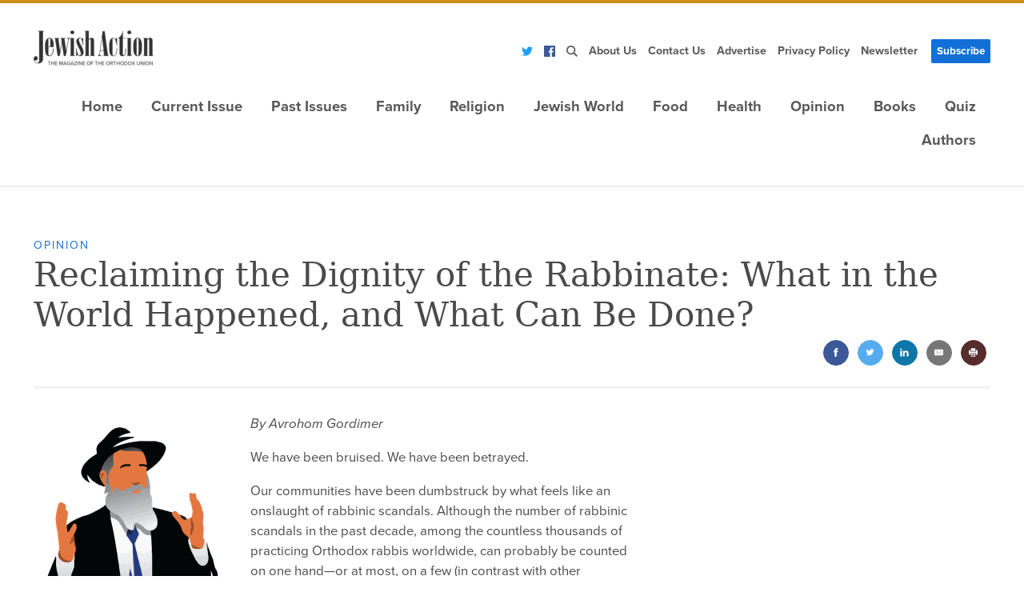

--- FILE ---
content_type: text/html;charset=utf-8
request_url: https://jewishaction.com/opinion/just-between-us-reclaiming-the-dignity-of-the-rabbinate-what-in-the-world-happened-and-what-can-be-done/
body_size: 36501
content:
<!DOCTYPE html><html  lang="en"><head><meta charset="utf-8">
<meta name="viewport" content="width=device-width,initial-scale=1">
<script type="importmap">{"imports":{"#entry":"/_nuxt/R8M_tqu-.js"}}</script>
<title>Reclaiming the Dignity of the Rabbinate: What in the World Happened, and What Can Be Done? - Jewish Action</title>
<link rel="preconnect" href="https://dh6eybvt3x4p0.cloudfront.net">
<link rel="preconnect" href="https://res.cloudinary.com">
<link rel="preconnect" href="https://www.googletagmanager.com">
<link rel="preconnect" href="https://use.typekit.net">
<link rel="preconnect" href="https://cmp.osano.com">
<script src="https://www.googletagservices.com/tag/js/gpt.js" async></script>
<script src="https://www.googletagmanager.com/gtm.js?id=GTM-5V9F34" async></script>
<script src="https://cmp.osano.com/AzyvxUSByGm4feKh/e11b76f0-6aac-484b-818d-b5c340a4c876/osano.js"></script>
<style>:root{--colorBackground:#fff;--colorFontDefault:#4a4a4a;--colorBlue:#126fd7;--colorBlueLight:#f2f6fb;--colorGray:#585858;--colorTeal:#62b6a3;--colorOrange:#ce8b1e;--colorOrangeBright:#f37d28;--colorRed:#b32d3e;--fontSizeMain:clamp(12px, calc(.85rem + .25vw) ,3rem);--lineHeightMain:1.5;--siteWrapper:1410px;--screenMd:760px;--fontSanserif:"proxima-nova",sans-serif;--fontSerif:"georgia","serif";--easing-authentic-motion:cubic-bezier(.4,0,.2,1)}/*! normalize.css v8.0.1 | MIT License | github.com/necolas/normalize.css */.osano-cm-widget{display:none}*{box-sizing:border-box}html{line-height:1.15;-webkit-text-size-adjust:100%}body{margin:0}main{display:block}hr{box-sizing:content-box;height:0;overflow:visible}pre{font-family:monospace,monospace;font-size:1em}a{background-color:transparent;transition:all .2s ease-in-out}abbr[title]{border-bottom:none;text-decoration:underline;-webkit-text-decoration:underline dotted;text-decoration:underline dotted}b,strong{font-weight:bolder}code,kbd,samp{font-family:monospace,monospace;font-size:1em}small{font-size:80%}sub,sup{font-size:75%;line-height:0;position:relative;vertical-align:baseline}sub{bottom:-.25em}sup{top:-.5em}img{border-style:none;height:auto;max-width:100%}button,input,optgroup,select,textarea{font-family:inherit;font-size:100%;line-height:1.15;margin:0}button,input{overflow:visible}button,select{text-transform:none}[type=button],[type=reset],[type=submit],button{-webkit-appearance:button}[type=button]::-moz-focus-inner,[type=reset]::-moz-focus-inner,[type=submit]::-moz-focus-inner,button::-moz-focus-inner{border-style:none;padding:0}[type=button]:-moz-focusring,[type=reset]:-moz-focusring,[type=submit]:-moz-focusring,button:-moz-focusring{outline:1px dotted ButtonText}fieldset{padding:.35em .75em .625em}legend{box-sizing:border-box;color:inherit;display:table;max-width:100%;padding:0;white-space:normal}progress{vertical-align:baseline}textarea{overflow:auto}[type=checkbox],[type=radio]{box-sizing:border-box;padding:0}[type=number]::-webkit-inner-spin-button,[type=number]::-webkit-outer-spin-button{height:auto}[type=search]{-webkit-appearance:textfield;outline-offset:-2px}[type=search]::-webkit-search-decoration{-webkit-appearance:none}::-webkit-file-upload-button{-webkit-appearance:button;font:inherit}details{display:block}summary{display:list-item}[hidden],template{display:none}h1,h2,h3,h4,h5{font-weight:400;line-height:1.2;margin:0}p{margin:0 0 1rem}ul,ul li{margin:0;padding:0}em{font-style:italic}.page__wrapper footer.footer__wrapper~footer.footer__wrapper{display:none}@media only screen and (max-device-width:1024px){object.embed-pdf-viewer{display:none}iframe.embed-pdf-viewer{display:block}}@media only screen and (min-device-width:1024px){object.embed-pdf-viewer{display:block;width:100%}iframe.embed-pdf-viewer{display:none}}figure{margin:0 0 1rem}@font-face{font-display:swap;font-family:proxima-nova;font-style:normal;font-weight:700;src:url(https://use.typekit.net/af/98e3f6/000000000000000077359562/30/l?primer=388f68b35a7cbf1ee3543172445c23e26935269fadd3b392a13ac7b2903677eb&fvd=n7&v=3) format("woff2"),url(https://use.typekit.net/af/98e3f6/000000000000000077359562/30/d?primer=388f68b35a7cbf1ee3543172445c23e26935269fadd3b392a13ac7b2903677eb&fvd=n7&v=3) format("woff"),url(https://use.typekit.net/af/98e3f6/000000000000000077359562/30/a?primer=388f68b35a7cbf1ee3543172445c23e26935269fadd3b392a13ac7b2903677eb&fvd=n7&v=3) format("opentype")}@font-face{font-display:swap;font-family:proxima-nova;font-style:italic;font-weight:700;src:url(https://use.typekit.net/af/624cab/000000000000000077359558/30/l?primer=388f68b35a7cbf1ee3543172445c23e26935269fadd3b392a13ac7b2903677eb&fvd=i7&v=3) format("woff2"),url(https://use.typekit.net/af/624cab/000000000000000077359558/30/d?primer=388f68b35a7cbf1ee3543172445c23e26935269fadd3b392a13ac7b2903677eb&fvd=i7&v=3) format("woff"),url(https://use.typekit.net/af/624cab/000000000000000077359558/30/a?primer=388f68b35a7cbf1ee3543172445c23e26935269fadd3b392a13ac7b2903677eb&fvd=i7&v=3) format("opentype")}@font-face{font-display:swap;font-family:proxima-nova;font-style:normal;font-weight:400;src:url(https://use.typekit.net/af/d45b9a/000000000000000077359577/30/l?primer=388f68b35a7cbf1ee3543172445c23e26935269fadd3b392a13ac7b2903677eb&fvd=n4&v=3) format("woff2"),url(https://use.typekit.net/af/d45b9a/000000000000000077359577/30/d?primer=388f68b35a7cbf1ee3543172445c23e26935269fadd3b392a13ac7b2903677eb&fvd=n4&v=3) format("woff"),url(https://use.typekit.net/af/d45b9a/000000000000000077359577/30/a?primer=388f68b35a7cbf1ee3543172445c23e26935269fadd3b392a13ac7b2903677eb&fvd=n4&v=3) format("opentype")}@font-face{font-display:swap;font-family:proxima-nova;font-style:italic;font-weight:400;src:url(https://use.typekit.net/af/6cc429/00000000000000007735957a/30/l?primer=388f68b35a7cbf1ee3543172445c23e26935269fadd3b392a13ac7b2903677eb&fvd=i4&v=3) format("woff2"),url(https://use.typekit.net/af/6cc429/00000000000000007735957a/30/d?primer=388f68b35a7cbf1ee3543172445c23e26935269fadd3b392a13ac7b2903677eb&fvd=i4&v=3) format("woff"),url(https://use.typekit.net/af/6cc429/00000000000000007735957a/30/a?primer=388f68b35a7cbf1ee3543172445c23e26935269fadd3b392a13ac7b2903677eb&fvd=i4&v=3) format("opentype")}.tk-proxima-nova{font-family:proxima-nova,sans-serif}html{font-size:var(--fontSizeMain)}body,html{height:100%}body{background:var(--colorBackground);color:var(--colorFontDefault);font-family:var(--fontSanserif);line-height:var(--lineHeightMain);-moz-osx-font-smoothing:grayscale;-webkit-font-smoothing:antialiased}.container{margin:0 auto;max-width:var(--siteWrapper);padding:0 1.5rem}@media (min-width:760px){.container{padding:0 2.5rem}}blockquote{border-top:.5rem solid var(--colorOrangeBright);color:var(--colorOrangeBright);margin:.5rem 3rem .8rem 0;padding:.8rem 0 0;width:90%}@media (min-width:720px){blockquote{float:left;width:15rem}}blockquote.blockquote--blue{border-top:7px solid var(--colorBlue);color:var(--colorBlue)}.page{margin:3rem auto}h1{font-family:var(--fontSerif);font-size:2.5rem;font-weight:400;line-height:1.2;margin-bottom:.5rem}.screen-reader-text{position:absolute!important;clip:rect(1px,1px,1px,1px);height:1px;overflow:hidden;width:1px}.text_center{text-align:center}[v-cloak]{display:none}[v-cloak]:before{background-image:url([data-uri]);content:" ";display:block;height:16px;width:16px}.aligncenter{display:block;margin:0 auto}.alignleft{margin:0 1.5em 1.5em 0}.alignright{margin:0 0 1.5em 1.5em}.btn{background:var(--colorBlue);border:none;border-radius:2px;box-shadow:none;color:#fff;cursor:pointer;display:inline-block;font-size:.8rem;padding:.5rem 1rem;text-align:center;text-decoration:none;text-transform:uppercase;transition:all .2s linear}.btn:hover{background:#222}.btn.inverted{background:none;color:var(--colorBlue);font-size:1rem;letter-spacing:2px;text-transform:uppercase}.wp-caption{background-clip:padding-box;color:#999;font-size:.8rem;font-weight:400;max-width:100%}.alignleft{margin-bottom:1.3rem;margin-right:1.3rem}@media (min-width:720px){.alignleft{float:left}}.alignright{margin-bottom:1.3rem;margin-left:1.3rem}@media (min-width:720px){.alignright{float:right}}.cadas{margin:0 auto;padding-top:56%;position:relative}.cadas #jw{display:block!important;inset:0;position:absolute;z-index:3}.video-container,.video-wrapper{height:0;padding-bottom:56.25%;padding-top:25px;position:relative}.video-container iframe,.video-wrapper iframe{height:100%;left:0;position:absolute;top:0;width:100%}.embed-responsive{display:block;height:0;overflow:hidden;padding:0;position:relative}.embed-responsive .embed-responsive-item,.embed-responsive embed,.embed-responsive iframe,.embed-responsive object,.embed-responsive video{border:0;bottom:0;height:100%;left:0;position:absolute;top:0;width:100%}@media print{.logo img{height:50px}.hidden-print{display:none!important}.print--large{width:100%}.article-header{margin-top:20px!important}}</style>
<style>header[data-v-d941fae4]{border-bottom:2px solid #eee;border-top:4px solid var(--colorOrange);padding:2rem 0 1.5rem;position:relative;z-index:1}@media (min-width:980px){header[data-v-d941fae4]{padding:2rem 0}}@media (min-width:960px){.header__menu[data-v-d941fae4]{display:flex;justify-content:flex-end;padding-top:1.5rem}}.flex[data-v-d941fae4]{display:none;justify-content:space-between}@media (min-width:960px){.flex[data-v-d941fae4]{display:flex}}</style>
<style>footer[data-v-8f36c61d]{padding:30px 0}.footer-grid[data-v-8f36c61d]{display:grid;grid-gap:.5rem;align-items:center;grid-template-columns:repeat(auto-fill,minmax(48%,1fr))}.footer__left[data-v-8f36c61d]{margin:1% 0}.footer__copyrights[data-v-8f36c61d]{font-style:italic;height:55px;margin-bottom:10px;text-align:right}.footer__logo[data-v-8f36c61d]{display:block;margin-bottom:10px}.footer-menu[data-v-8f36c61d]{display:none}@media (min-width:960px){.footer-menu[data-v-8f36c61d]{display:block}.footer-menu[data-v-8f36c61d] .menu-list{justify-content:flex-end}}.footer-menu.main-menu[data-v-8f36c61d] ul a{background:none;font-size:.8rem;margin-right:1rem;padding:0 0 5px;text-transform:uppercase}.footer-menu[data-v-8f36c61d] .search-hook,.footer-menu.main-menu[data-v-8f36c61d] .menu__dropdown-menu{display:none!important}</style>
<style>@charset "UTF-8";[data-v-694c5f30] .post__content :root{--wp-admin-theme-color:#007cba;--wp-admin-theme-color-darker-10:#006ba1;--wp-admin-theme-color-darker-20:#005a87}[data-v-694c5f30] .post__content #start-resizable-editor-section{display:none}[data-v-694c5f30] .post__content .wp-block-audio figcaption{margin-bottom:1em;margin-top:.5em}[data-v-694c5f30] .post__content .wp-block-audio audio{min-width:300px;width:100%}[data-v-694c5f30] .post__content .wp-block-button__link{background-color:#32373c;border:none;border-radius:28px;box-shadow:none;color:#fff;cursor:pointer;display:inline-block;font-size:18px;overflow-wrap:break-word;padding:12px 24px;text-align:center;text-decoration:none}[data-v-694c5f30] .post__content .wp-block-button__link:active,[data-v-694c5f30] .post__content .wp-block-button__link:focus,[data-v-694c5f30] .post__content .wp-block-button__link:hover,[data-v-694c5f30] .post__content .wp-block-button__link:visited{color:#fff}[data-v-694c5f30] .post__content .wp-block-button__link.aligncenter{text-align:center}[data-v-694c5f30] .post__content .wp-block-button__link.alignright{text-align:right}[data-v-694c5f30] .post__content .wp-block-button.is-style-squared,[data-v-694c5f30] .post__content .wp-block-button__link.wp-block-button.is-style-squared{border-radius:0}[data-v-694c5f30] .post__content .wp-block-button.no-border-radius,[data-v-694c5f30] .post__content .wp-block-button__link.no-border-radius{border-radius:0!important}[data-v-694c5f30] .post__content .wp-block-button.is-style-outline .wp-block-button__link,[data-v-694c5f30] .post__content .wp-block-button__link.is-style-outline{background-color:transparent;border:2px solid;color:#32373c}[data-v-694c5f30] .post__content .wp-block-buttons .wp-block-button{display:inline-block;margin-bottom:8px;margin-right:8px}[data-v-694c5f30] .post__content .wp-block-buttons .wp-block-button:last-child{margin-right:0}[data-v-694c5f30] .post__content .wp-block-buttons.alignright .wp-block-button{margin-left:8px;margin-right:0}[data-v-694c5f30] .post__content .wp-block-buttons.alignright .wp-block-button:first-child{margin-left:0}[data-v-694c5f30] .post__content .wp-block-buttons.alignleft .wp-block-button{margin-left:0;margin-right:8px}[data-v-694c5f30] .post__content .wp-block-buttons.alignleft .wp-block-button:last-child{margin-right:0}[data-v-694c5f30] .post__content .wp-block-button.aligncenter,[data-v-694c5f30] .post__content .wp-block-buttons.aligncenter,[data-v-694c5f30] .post__content .wp-block-calendar{text-align:center}[data-v-694c5f30] .post__content .wp-block-calendar tbody td,[data-v-694c5f30] .post__content .wp-block-calendar th{border:1px solid #ddd;padding:4px}[data-v-694c5f30] .post__content .wp-block-calendar tfoot td{border:none}[data-v-694c5f30] .post__content .wp-block-calendar table{border-collapse:collapse;font-family:-apple-system,BlinkMacSystemFont,Segoe UI,Roboto,Oxygen-Sans,Ubuntu,Cantarell,Helvetica Neue,sans-serif;width:100%}[data-v-694c5f30] .post__content .wp-block-calendar table th{background:#ddd;font-weight:400}[data-v-694c5f30] .post__content .wp-block-calendar a{text-decoration:underline}[data-v-694c5f30] .post__content .wp-block-calendar tfoot a{color:#007cba;color:var(--wp-admin-theme-color)}[data-v-694c5f30] .post__content .wp-block-calendar table caption,[data-v-694c5f30] .post__content .wp-block-calendar table tbody{color:#40464d}[data-v-694c5f30] .post__content .wp-block-categories.alignleft{margin-right:2em}[data-v-694c5f30] .post__content .wp-block-categories.alignright{margin-left:2em}[data-v-694c5f30] .post__content .wp-block-columns{display:flex;flex-wrap:wrap;margin-bottom:28px}@media (min-width:782px){[data-v-694c5f30] .post__content .wp-block-columns{flex-wrap:nowrap}}[data-v-694c5f30] .post__content .wp-block-columns.has-background{padding:20px 38px}[data-v-694c5f30] .post__content .wp-block-column{flex-grow:1;min-width:0;overflow-wrap:break-word;word-break:break-word}@media (max-width:599px){[data-v-694c5f30] .post__content .wp-block-column{flex-basis:100%!important}}@media (min-width:600px) and (max-width:781px){[data-v-694c5f30] .post__content .wp-block-column{flex-basis:calc(50% - 16px)!important;flex-grow:0}[data-v-694c5f30] .post__content .wp-block-column:nth-child(2n){margin-left:32px}}@media (min-width:782px){[data-v-694c5f30] .post__content .wp-block-column{flex-basis:0;flex-grow:1}[data-v-694c5f30] .post__content .wp-block-column[style*=flex-basis]{flex-grow:0}[data-v-694c5f30] .post__content .wp-block-column:not(:first-child){margin-left:32px}}[data-v-694c5f30] .post__content .wp-block-columns.are-vertically-aligned-top{align-items:flex-start}[data-v-694c5f30] .post__content .wp-block-columns.are-vertically-aligned-center{align-items:center}[data-v-694c5f30] .post__content .wp-block-columns.are-vertically-aligned-bottom{align-items:flex-end}[data-v-694c5f30] .post__content .wp-block-column.is-vertically-aligned-top{align-self:flex-start}[data-v-694c5f30] .post__content .wp-block-column.is-vertically-aligned-center{align-self:center}[data-v-694c5f30] .post__content .wp-block-column.is-vertically-aligned-bottom{align-self:flex-end}[data-v-694c5f30] .post__content .wp-block-column.is-vertically-aligned-bottom,[data-v-694c5f30] .post__content .wp-block-column.is-vertically-aligned-center,[data-v-694c5f30] .post__content .wp-block-column.is-vertically-aligned-top{width:100%}[data-v-694c5f30] .post__content .wp-block-cover,[data-v-694c5f30] .post__content .wp-block-cover-image{align-items:center;background-position:50%;background-size:cover;display:flex;height:100%;justify-content:center;min-height:430px;padding:16px;position:relative;width:100%}[data-v-694c5f30] .post__content .wp-block-cover-image.has-parallax,[data-v-694c5f30] .post__content .wp-block-cover.has-parallax{background-attachment:fixed}@supports (-webkit-overflow-scrolling:touch){[data-v-694c5f30] .post__content .wp-block-cover-image.has-parallax,[data-v-694c5f30] .post__content .wp-block-cover.has-parallax{background-attachment:scroll}}@media (prefers-reduced-motion:reduce){[data-v-694c5f30] .post__content .wp-block-cover-image.has-parallax,[data-v-694c5f30] .post__content .wp-block-cover.has-parallax{background-attachment:scroll}}[data-v-694c5f30] .post__content .wp-block-cover-image.has-background-dim,[data-v-694c5f30] .post__content .wp-block-cover.has-background-dim{background-color:#000}[data-v-694c5f30] .post__content .wp-block-cover-image.has-background-dim:before,[data-v-694c5f30] .post__content .wp-block-cover.has-background-dim:before{background-color:inherit;content:""}[data-v-694c5f30] .post__content .wp-block-cover .wp-block-cover__gradient-background,[data-v-694c5f30] .post__content .wp-block-cover-image .wp-block-cover__gradient-background,[data-v-694c5f30] .post__content .wp-block-cover-image.has-background-dim:not(.has-background-gradient):before,[data-v-694c5f30] .post__content .wp-block-cover.has-background-dim:not(.has-background-gradient):before{inset:0;position:absolute;z-index:1}[data-v-694c5f30] .post__content .wp-block-cover .wp-block-cover__gradient-background,[data-v-694c5f30] .post__content .wp-block-cover-image .wp-block-cover__gradient-background,[data-v-694c5f30] .post__content .wp-block-cover-image.has-background-dim:not(.has-background-gradient):before,[data-v-694c5f30] .post__content .wp-block-cover.has-background-dim:not(.has-background-gradient):before{opacity:.5}[data-v-694c5f30] .post__content .wp-block-cover-image.has-background-dim.has-background-dim-10:not(.has-background-gradient):before,[data-v-694c5f30] .post__content .wp-block-cover.has-background-dim.has-background-dim-10:not(.has-background-gradient):before{opacity:.1}[data-v-694c5f30] .post__content .wp-block-cover-image.has-background-dim.has-background-dim-10 .wp-block-cover__gradient-background,[data-v-694c5f30] .post__content .wp-block-cover.has-background-dim.has-background-dim-10 .wp-block-cover__gradient-background{opacity:.1}[data-v-694c5f30] .post__content .wp-block-cover-image.has-background-dim.has-background-dim-20:not(.has-background-gradient):before,[data-v-694c5f30] .post__content .wp-block-cover.has-background-dim.has-background-dim-20:not(.has-background-gradient):before{opacity:.2}[data-v-694c5f30] .post__content .wp-block-cover-image.has-background-dim.has-background-dim-20 .wp-block-cover__gradient-background,[data-v-694c5f30] .post__content .wp-block-cover.has-background-dim.has-background-dim-20 .wp-block-cover__gradient-background{opacity:.2}[data-v-694c5f30] .post__content .wp-block-cover-image.has-background-dim.has-background-dim-30:not(.has-background-gradient):before,[data-v-694c5f30] .post__content .wp-block-cover.has-background-dim.has-background-dim-30:not(.has-background-gradient):before{opacity:.3}[data-v-694c5f30] .post__content .wp-block-cover-image.has-background-dim.has-background-dim-30 .wp-block-cover__gradient-background,[data-v-694c5f30] .post__content .wp-block-cover.has-background-dim.has-background-dim-30 .wp-block-cover__gradient-background{opacity:.3}[data-v-694c5f30] .post__content .wp-block-cover-image.has-background-dim.has-background-dim-40:not(.has-background-gradient):before,[data-v-694c5f30] .post__content .wp-block-cover.has-background-dim.has-background-dim-40:not(.has-background-gradient):before{opacity:.4}[data-v-694c5f30] .post__content .wp-block-cover-image.has-background-dim.has-background-dim-40 .wp-block-cover__gradient-background,[data-v-694c5f30] .post__content .wp-block-cover.has-background-dim.has-background-dim-40 .wp-block-cover__gradient-background{opacity:.4}[data-v-694c5f30] .post__content .wp-block-cover-image.has-background-dim.has-background-dim-50:not(.has-background-gradient):before,[data-v-694c5f30] .post__content .wp-block-cover.has-background-dim.has-background-dim-50:not(.has-background-gradient):before{opacity:.5}[data-v-694c5f30] .post__content .wp-block-cover-image.has-background-dim.has-background-dim-50 .wp-block-cover__gradient-background,[data-v-694c5f30] .post__content .wp-block-cover.has-background-dim.has-background-dim-50 .wp-block-cover__gradient-background{opacity:.5}[data-v-694c5f30] .post__content .wp-block-cover-image.has-background-dim.has-background-dim-60:not(.has-background-gradient):before,[data-v-694c5f30] .post__content .wp-block-cover.has-background-dim.has-background-dim-60:not(.has-background-gradient):before{opacity:.6}[data-v-694c5f30] .post__content .wp-block-cover-image.has-background-dim.has-background-dim-60 .wp-block-cover__gradient-background,[data-v-694c5f30] .post__content .wp-block-cover.has-background-dim.has-background-dim-60 .wp-block-cover__gradient-background{opacity:.6}[data-v-694c5f30] .post__content .wp-block-cover-image.has-background-dim.has-background-dim-70:not(.has-background-gradient):before,[data-v-694c5f30] .post__content .wp-block-cover.has-background-dim.has-background-dim-70:not(.has-background-gradient):before{opacity:.7}[data-v-694c5f30] .post__content .wp-block-cover-image.has-background-dim.has-background-dim-70 .wp-block-cover__gradient-background,[data-v-694c5f30] .post__content .wp-block-cover.has-background-dim.has-background-dim-70 .wp-block-cover__gradient-background{opacity:.7}[data-v-694c5f30] .post__content .wp-block-cover-image.has-background-dim.has-background-dim-80:not(.has-background-gradient):before,[data-v-694c5f30] .post__content .wp-block-cover.has-background-dim.has-background-dim-80:not(.has-background-gradient):before{opacity:.8}[data-v-694c5f30] .post__content .wp-block-cover-image.has-background-dim.has-background-dim-80 .wp-block-cover__gradient-background,[data-v-694c5f30] .post__content .wp-block-cover.has-background-dim.has-background-dim-80 .wp-block-cover__gradient-background{opacity:.8}[data-v-694c5f30] .post__content .wp-block-cover-image.has-background-dim.has-background-dim-90:not(.has-background-gradient):before,[data-v-694c5f30] .post__content .wp-block-cover.has-background-dim.has-background-dim-90:not(.has-background-gradient):before{opacity:.9}[data-v-694c5f30] .post__content .wp-block-cover-image.has-background-dim.has-background-dim-90 .wp-block-cover__gradient-background,[data-v-694c5f30] .post__content .wp-block-cover.has-background-dim.has-background-dim-90 .wp-block-cover__gradient-background{opacity:.9}[data-v-694c5f30] .post__content .wp-block-cover-image.has-background-dim.has-background-dim-100:not(.has-background-gradient):before,[data-v-694c5f30] .post__content .wp-block-cover.has-background-dim.has-background-dim-100:not(.has-background-gradient):before{opacity:1}[data-v-694c5f30] .post__content .wp-block-cover-image.has-background-dim.has-background-dim-100 .wp-block-cover__gradient-background,[data-v-694c5f30] .post__content .wp-block-cover.has-background-dim.has-background-dim-100 .wp-block-cover__gradient-background{opacity:1}[data-v-694c5f30] .post__content .wp-block-cover-image.alignleft,[data-v-694c5f30] .post__content .wp-block-cover-image.alignright,[data-v-694c5f30] .post__content .wp-block-cover.alignleft,[data-v-694c5f30] .post__content .wp-block-cover.alignright{max-width:290px;width:100%}[data-v-694c5f30] .post__content .wp-block-cover-image:after,[data-v-694c5f30] .post__content .wp-block-cover:after{content:"";display:block;font-size:0;min-height:inherit}@supports (position:sticky){[data-v-694c5f30] .post__content .wp-block-cover-image:after,[data-v-694c5f30] .post__content .wp-block-cover:after{content:none}}[data-v-694c5f30] .post__content .wp-block-cover-image.aligncenter,[data-v-694c5f30] .post__content .wp-block-cover-image.alignleft,[data-v-694c5f30] .post__content .wp-block-cover-image.alignright,[data-v-694c5f30] .post__content .wp-block-cover.aligncenter,[data-v-694c5f30] .post__content .wp-block-cover.alignleft,[data-v-694c5f30] .post__content .wp-block-cover.alignright{display:flex}[data-v-694c5f30] .post__content .wp-block-cover .wp-block-cover__inner-container,[data-v-694c5f30] .post__content .wp-block-cover-image .wp-block-cover__inner-container{color:#fff;width:calc(100% - 70px);z-index:1}[data-v-694c5f30] .post__content .wp-block-cover .wp-block-subhead:not(.has-text-color),[data-v-694c5f30] .post__content .wp-block-cover h1:not(.has-text-color),[data-v-694c5f30] .post__content .wp-block-cover h2:not(.has-text-color),[data-v-694c5f30] .post__content .wp-block-cover h3:not(.has-text-color),[data-v-694c5f30] .post__content .wp-block-cover h4:not(.has-text-color),[data-v-694c5f30] .post__content .wp-block-cover h5:not(.has-text-color),[data-v-694c5f30] .post__content .wp-block-cover h6:not(.has-text-color),[data-v-694c5f30] .post__content .wp-block-cover p:not(.has-text-color),[data-v-694c5f30] .post__content .wp-block-cover-image .wp-block-subhead:not(.has-text-color),[data-v-694c5f30] .post__content .wp-block-cover-image h1:not(.has-text-color),[data-v-694c5f30] .post__content .wp-block-cover-image h2:not(.has-text-color),[data-v-694c5f30] .post__content .wp-block-cover-image h3:not(.has-text-color),[data-v-694c5f30] .post__content .wp-block-cover-image h4:not(.has-text-color),[data-v-694c5f30] .post__content .wp-block-cover-image h5:not(.has-text-color),[data-v-694c5f30] .post__content .wp-block-cover-image h6:not(.has-text-color),[data-v-694c5f30] .post__content .wp-block-cover-image p:not(.has-text-color){color:inherit}[data-v-694c5f30] .post__content .wp-block-cover-image.is-position-top-left,[data-v-694c5f30] .post__content .wp-block-cover.is-position-top-left{align-items:flex-start;justify-content:flex-start}[data-v-694c5f30] .post__content .wp-block-cover-image.is-position-top-center,[data-v-694c5f30] .post__content .wp-block-cover.is-position-top-center{align-items:flex-start;justify-content:center}[data-v-694c5f30] .post__content .wp-block-cover-image.is-position-top-right,[data-v-694c5f30] .post__content .wp-block-cover.is-position-top-right{align-items:flex-start;justify-content:flex-end}[data-v-694c5f30] .post__content .wp-block-cover-image.is-position-center-left,[data-v-694c5f30] .post__content .wp-block-cover.is-position-center-left{align-items:center;justify-content:flex-start}[data-v-694c5f30] .post__content .wp-block-cover-image.is-position-center-center,[data-v-694c5f30] .post__content .wp-block-cover.is-position-center-center{align-items:center;justify-content:center}[data-v-694c5f30] .post__content .wp-block-cover-image.is-position-center-right,[data-v-694c5f30] .post__content .wp-block-cover.is-position-center-right{align-items:center;justify-content:flex-end}[data-v-694c5f30] .post__content .wp-block-cover-image.is-position-bottom-left,[data-v-694c5f30] .post__content .wp-block-cover.is-position-bottom-left{align-items:flex-end;justify-content:flex-start}[data-v-694c5f30] .post__content .wp-block-cover-image.is-position-bottom-center,[data-v-694c5f30] .post__content .wp-block-cover.is-position-bottom-center{align-items:flex-end;justify-content:center}[data-v-694c5f30] .post__content .wp-block-cover-image.is-position-bottom-right,[data-v-694c5f30] .post__content .wp-block-cover.is-position-bottom-right{align-items:flex-end;justify-content:flex-end}[data-v-694c5f30] .post__content .wp-block-cover-image.has-custom-content-position.has-custom-content-position .wp-block-cover__inner-container,[data-v-694c5f30] .post__content .wp-block-cover.has-custom-content-position.has-custom-content-position .wp-block-cover__inner-container{margin:0;width:auto}[data-v-694c5f30] .post__content .wp-block-cover__video-background{height:100%;left:50%;-o-object-fit:cover;object-fit:cover;position:absolute;top:50%;transform:translate(-50%) translateY(-50%);width:100%;z-index:0}[data-v-694c5f30] .post__content .wp-block-cover-image-text,[data-v-694c5f30] .post__content .wp-block-cover-text,[data-v-694c5f30] .post__content section.wp-block-cover-image h2{color:#fff}[data-v-694c5f30] .post__content .wp-block-cover-image-text a,[data-v-694c5f30] .post__content .wp-block-cover-image-text a:active,[data-v-694c5f30] .post__content .wp-block-cover-image-text a:focus,[data-v-694c5f30] .post__content .wp-block-cover-image-text a:hover,[data-v-694c5f30] .post__content .wp-block-cover-text a,[data-v-694c5f30] .post__content .wp-block-cover-text a:active,[data-v-694c5f30] .post__content .wp-block-cover-text a:focus,[data-v-694c5f30] .post__content .wp-block-cover-text a:hover,[data-v-694c5f30] .post__content section.wp-block-cover-image h2 a,[data-v-694c5f30] .post__content section.wp-block-cover-image h2 a:active,[data-v-694c5f30] .post__content section.wp-block-cover-image h2 a:focus,[data-v-694c5f30] .post__content section.wp-block-cover-image h2 a:hover{color:#fff}[data-v-694c5f30] .post__content .wp-block-cover-image .wp-block-cover.has-left-content{justify-content:flex-start}[data-v-694c5f30] .post__content .wp-block-cover-image .wp-block-cover.has-right-content{justify-content:flex-end}[data-v-694c5f30] .post__content .wp-block-cover-image.has-left-content .wp-block-cover-image-text,[data-v-694c5f30] .post__content .wp-block-cover.has-left-content .wp-block-cover-text,[data-v-694c5f30] .post__content section.wp-block-cover-image.has-left-content>h2{margin-left:0;text-align:left}[data-v-694c5f30] .post__content .wp-block-cover-image.has-right-content .wp-block-cover-image-text,[data-v-694c5f30] .post__content .wp-block-cover.has-right-content .wp-block-cover-text,[data-v-694c5f30] .post__content section.wp-block-cover-image.has-right-content>h2{margin-right:0;text-align:right}[data-v-694c5f30] .post__content .wp-block-cover .wp-block-cover-text,[data-v-694c5f30] .post__content .wp-block-cover-image .wp-block-cover-image-text,[data-v-694c5f30] .post__content section.wp-block-cover-image>h2{font-size:2em;line-height:1.25;margin-bottom:0;max-width:580px;padding:14px;text-align:center;z-index:1}[data-v-694c5f30] .post__content .wp-block-embed.alignleft,[data-v-694c5f30] .post__content .wp-block-embed.alignright,[data-v-694c5f30] .post__content .wp-block[data-align=left]>[data-type^=core-embed],[data-v-694c5f30] .post__content .wp-block[data-align=right]>[data-type^=core-embed]{max-width:360px;width:100%}[data-v-694c5f30] .post__content .wp-block-embed.alignleft .wp-block-embed__wrapper,[data-v-694c5f30] .post__content .wp-block-embed.alignright .wp-block-embed__wrapper,[data-v-694c5f30] .post__content .wp-block[data-align=left]>[data-type^=core-embed] .wp-block-embed__wrapper,[data-v-694c5f30] .post__content .wp-block[data-align=right]>[data-type^=core-embed] .wp-block-embed__wrapper{min-width:280px}[data-v-694c5f30] .post__content .wp-block-embed{margin-bottom:1em}[data-v-694c5f30] .post__content .wp-block-embed figcaption{margin-bottom:1em;margin-top:.5em}[data-v-694c5f30] .post__content .wp-block-embed iframe{max-width:100%}[data-v-694c5f30] .post__content .wp-block-embed__wrapper{position:relative}[data-v-694c5f30] .post__content .wp-embed-responsive .wp-has-aspect-ratio .wp-block-embed__wrapper:before{content:"";display:block;padding-top:50%}[data-v-694c5f30] .post__content .wp-embed-responsive .wp-has-aspect-ratio iframe{height:100%;inset:0;position:absolute;width:100%}[data-v-694c5f30] .post__content .wp-embed-responsive .wp-embed-aspect-21-9 .wp-block-embed__wrapper:before{padding-top:42.85%}[data-v-694c5f30] .post__content .wp-embed-responsive .wp-embed-aspect-18-9 .wp-block-embed__wrapper:before{padding-top:50%}[data-v-694c5f30] .post__content .wp-embed-responsive .wp-embed-aspect-16-9 .wp-block-embed__wrapper:before{padding-top:56.25%}[data-v-694c5f30] .post__content .wp-embed-responsive .wp-embed-aspect-4-3 .wp-block-embed__wrapper:before{padding-top:75%}[data-v-694c5f30] .post__content .wp-embed-responsive .wp-embed-aspect-1-1 .wp-block-embed__wrapper:before{padding-top:100%}[data-v-694c5f30] .post__content .wp-embed-responsive .wp-embed-aspect-9-6 .wp-block-embed__wrapper:before{padding-top:66.66%}[data-v-694c5f30] .post__content .wp-embed-responsive .wp-embed-aspect-1-2 .wp-block-embed__wrapper:before{padding-top:200%}[data-v-694c5f30] .post__content .wp-block-file{margin-bottom:1.5em}[data-v-694c5f30] .post__content .wp-block-file.aligncenter{text-align:center}[data-v-694c5f30] .post__content .wp-block-file.alignright{text-align:right}[data-v-694c5f30] .post__content .wp-block-file .wp-block-file__button{background:#32373c;border-radius:2em;color:#fff;font-size:13px;padding:.5em 1em}[data-v-694c5f30] .post__content .wp-block-file a.wp-block-file__button{text-decoration:none}[data-v-694c5f30] .post__content .wp-block-file a.wp-block-file__button:active,[data-v-694c5f30] .post__content .wp-block-file a.wp-block-file__button:focus,[data-v-694c5f30] .post__content .wp-block-file a.wp-block-file__button:hover,[data-v-694c5f30] .post__content .wp-block-file a.wp-block-file__button:visited{box-shadow:none;color:#fff;opacity:.85;text-decoration:none}[data-v-694c5f30] .post__content .wp-block-file *+.wp-block-file__button{margin-left:.75em}[data-v-694c5f30] .post__content .blocks-gallery-grid,[data-v-694c5f30] .post__content .wp-block-gallery{display:flex;flex-wrap:wrap;list-style-type:none;margin:0;padding:0}[data-v-694c5f30] .post__content .blocks-gallery-grid .blocks-gallery-image,[data-v-694c5f30] .post__content .blocks-gallery-grid .blocks-gallery-item,[data-v-694c5f30] .post__content .wp-block-gallery .blocks-gallery-image,[data-v-694c5f30] .post__content .wp-block-gallery .blocks-gallery-item{display:flex;flex-direction:column;flex-grow:1;justify-content:center;margin:0 16px 16px 0;position:relative}[data-v-694c5f30] .post__content .blocks-gallery-grid .blocks-gallery-image figure,[data-v-694c5f30] .post__content .blocks-gallery-grid .blocks-gallery-item figure,[data-v-694c5f30] .post__content .wp-block-gallery .blocks-gallery-image figure,[data-v-694c5f30] .post__content .wp-block-gallery .blocks-gallery-item figure{height:100%;margin:0}@supports (position:sticky){[data-v-694c5f30] .post__content .blocks-gallery-grid .blocks-gallery-image figure,[data-v-694c5f30] .post__content .blocks-gallery-grid .blocks-gallery-item figure,[data-v-694c5f30] .post__content .wp-block-gallery .blocks-gallery-image figure,[data-v-694c5f30] .post__content .wp-block-gallery .blocks-gallery-item figure{align-items:flex-end;display:flex;justify-content:flex-start}}[data-v-694c5f30] .post__content .blocks-gallery-grid .blocks-gallery-image img,[data-v-694c5f30] .post__content .blocks-gallery-grid .blocks-gallery-item img,[data-v-694c5f30] .post__content .wp-block-gallery .blocks-gallery-image img,[data-v-694c5f30] .post__content .wp-block-gallery .blocks-gallery-item img{display:block;height:auto;max-width:100%;width:100%}@supports (position:sticky){[data-v-694c5f30] .post__content .blocks-gallery-grid .blocks-gallery-image img,[data-v-694c5f30] .post__content .blocks-gallery-grid .blocks-gallery-item img,[data-v-694c5f30] .post__content .wp-block-gallery .blocks-gallery-image img,[data-v-694c5f30] .post__content .wp-block-gallery .blocks-gallery-item img{width:auto}}[data-v-694c5f30] .post__content .blocks-gallery-grid .blocks-gallery-image figcaption,[data-v-694c5f30] .post__content .blocks-gallery-grid .blocks-gallery-item figcaption,[data-v-694c5f30] .post__content .wp-block-gallery .blocks-gallery-image figcaption,[data-v-694c5f30] .post__content .wp-block-gallery .blocks-gallery-item figcaption{background:linear-gradient(0deg,rgba(0,0,0,.7),rgba(0,0,0,.3) 70%,transparent);bottom:0;color:#fff;font-size:13px;max-height:100%;overflow:auto;padding:40px 10px 9px;position:absolute;text-align:center;width:100%}[data-v-694c5f30] .post__content .blocks-gallery-grid .blocks-gallery-image figcaption img,[data-v-694c5f30] .post__content .blocks-gallery-grid .blocks-gallery-item figcaption img,[data-v-694c5f30] .post__content .wp-block-gallery .blocks-gallery-image figcaption img,[data-v-694c5f30] .post__content .wp-block-gallery .blocks-gallery-item figcaption img{display:inline}[data-v-694c5f30] .post__content .blocks-gallery-grid.is-cropped .blocks-gallery-image a,[data-v-694c5f30] .post__content .blocks-gallery-grid.is-cropped .blocks-gallery-image img,[data-v-694c5f30] .post__content .blocks-gallery-grid.is-cropped .blocks-gallery-item a,[data-v-694c5f30] .post__content .blocks-gallery-grid.is-cropped .blocks-gallery-item img,[data-v-694c5f30] .post__content .wp-block-gallery.is-cropped .blocks-gallery-image a,[data-v-694c5f30] .post__content .wp-block-gallery.is-cropped .blocks-gallery-image img,[data-v-694c5f30] .post__content .wp-block-gallery.is-cropped .blocks-gallery-item a,[data-v-694c5f30] .post__content .wp-block-gallery.is-cropped .blocks-gallery-item img{width:100%}@supports (position:sticky){[data-v-694c5f30] .post__content .blocks-gallery-grid.is-cropped .blocks-gallery-image a,[data-v-694c5f30] .post__content .blocks-gallery-grid.is-cropped .blocks-gallery-image img,[data-v-694c5f30] .post__content .blocks-gallery-grid.is-cropped .blocks-gallery-item a,[data-v-694c5f30] .post__content .blocks-gallery-grid.is-cropped .blocks-gallery-item img,[data-v-694c5f30] .post__content .wp-block-gallery.is-cropped .blocks-gallery-image a,[data-v-694c5f30] .post__content .wp-block-gallery.is-cropped .blocks-gallery-image img,[data-v-694c5f30] .post__content .wp-block-gallery.is-cropped .blocks-gallery-item a,[data-v-694c5f30] .post__content .wp-block-gallery.is-cropped .blocks-gallery-item img{flex:1;height:100%;-o-object-fit:cover;object-fit:cover}}[data-v-694c5f30] .post__content .blocks-gallery-grid .blocks-gallery-image,[data-v-694c5f30] .post__content .blocks-gallery-grid .blocks-gallery-item,[data-v-694c5f30] .post__content .wp-block-gallery .blocks-gallery-image,[data-v-694c5f30] .post__content .wp-block-gallery .blocks-gallery-item{width:calc(50% - 16px)}[data-v-694c5f30] .post__content .blocks-gallery-grid .blocks-gallery-image:nth-of-type(2n),[data-v-694c5f30] .post__content .blocks-gallery-grid .blocks-gallery-item:nth-of-type(2n),[data-v-694c5f30] .post__content .wp-block-gallery .blocks-gallery-image:nth-of-type(2n),[data-v-694c5f30] .post__content .wp-block-gallery .blocks-gallery-item:nth-of-type(2n){margin-right:0}[data-v-694c5f30] .post__content .blocks-gallery-grid.columns-1 .blocks-gallery-image,[data-v-694c5f30] .post__content .blocks-gallery-grid.columns-1 .blocks-gallery-item,[data-v-694c5f30] .post__content .wp-block-gallery.columns-1 .blocks-gallery-image,[data-v-694c5f30] .post__content .wp-block-gallery.columns-1 .blocks-gallery-item{margin-right:0;width:100%}@media (min-width:600px){[data-v-694c5f30] .post__content .blocks-gallery-grid.columns-3 .blocks-gallery-image,[data-v-694c5f30] .post__content .blocks-gallery-grid.columns-3 .blocks-gallery-item,[data-v-694c5f30] .post__content .wp-block-gallery.columns-3 .blocks-gallery-image,[data-v-694c5f30] .post__content .wp-block-gallery.columns-3 .blocks-gallery-item{margin-right:16px;width:calc(33.33333% - 10.66667px)}[data-v-694c5f30] .post__content .blocks-gallery-grid.columns-4 .blocks-gallery-image,[data-v-694c5f30] .post__content .blocks-gallery-grid.columns-4 .blocks-gallery-item,[data-v-694c5f30] .post__content .wp-block-gallery.columns-4 .blocks-gallery-image,[data-v-694c5f30] .post__content .wp-block-gallery.columns-4 .blocks-gallery-item{margin-right:16px;width:calc(25% - 12px)}[data-v-694c5f30] .post__content .blocks-gallery-grid.columns-5 .blocks-gallery-image,[data-v-694c5f30] .post__content .blocks-gallery-grid.columns-5 .blocks-gallery-item,[data-v-694c5f30] .post__content .wp-block-gallery.columns-5 .blocks-gallery-image,[data-v-694c5f30] .post__content .wp-block-gallery.columns-5 .blocks-gallery-item{margin-right:16px;width:calc(20% - 12.8px)}[data-v-694c5f30] .post__content .blocks-gallery-grid.columns-6 .blocks-gallery-image,[data-v-694c5f30] .post__content .blocks-gallery-grid.columns-6 .blocks-gallery-item,[data-v-694c5f30] .post__content .wp-block-gallery.columns-6 .blocks-gallery-image,[data-v-694c5f30] .post__content .wp-block-gallery.columns-6 .blocks-gallery-item{margin-right:16px;width:calc(16.66667% - 13.33333px)}[data-v-694c5f30] .post__content .blocks-gallery-grid.columns-7 .blocks-gallery-image,[data-v-694c5f30] .post__content .blocks-gallery-grid.columns-7 .blocks-gallery-item,[data-v-694c5f30] .post__content .wp-block-gallery.columns-7 .blocks-gallery-image,[data-v-694c5f30] .post__content .wp-block-gallery.columns-7 .blocks-gallery-item{margin-right:16px;width:calc(14.28571% - 13.71429px)}[data-v-694c5f30] .post__content .blocks-gallery-grid.columns-8 .blocks-gallery-image,[data-v-694c5f30] .post__content .blocks-gallery-grid.columns-8 .blocks-gallery-item,[data-v-694c5f30] .post__content .wp-block-gallery.columns-8 .blocks-gallery-image,[data-v-694c5f30] .post__content .wp-block-gallery.columns-8 .blocks-gallery-item{margin-right:16px;width:calc(12.5% - 14px)}[data-v-694c5f30] .post__content .blocks-gallery-grid.columns-1 .blocks-gallery-image:nth-of-type(n),[data-v-694c5f30] .post__content .blocks-gallery-grid.columns-1 .blocks-gallery-item:nth-of-type(n),[data-v-694c5f30] .post__content .wp-block-gallery.columns-1 .blocks-gallery-image:nth-of-type(n),[data-v-694c5f30] .post__content .wp-block-gallery.columns-1 .blocks-gallery-item:nth-of-type(n){margin-right:0}[data-v-694c5f30] .post__content .blocks-gallery-grid.columns-2 .blocks-gallery-image:nth-of-type(2n),[data-v-694c5f30] .post__content .blocks-gallery-grid.columns-2 .blocks-gallery-item:nth-of-type(2n),[data-v-694c5f30] .post__content .wp-block-gallery.columns-2 .blocks-gallery-image:nth-of-type(2n),[data-v-694c5f30] .post__content .wp-block-gallery.columns-2 .blocks-gallery-item:nth-of-type(2n){margin-right:0}[data-v-694c5f30] .post__content .blocks-gallery-grid.columns-3 .blocks-gallery-image:nth-of-type(3n),[data-v-694c5f30] .post__content .blocks-gallery-grid.columns-3 .blocks-gallery-item:nth-of-type(3n),[data-v-694c5f30] .post__content .wp-block-gallery.columns-3 .blocks-gallery-image:nth-of-type(3n),[data-v-694c5f30] .post__content .wp-block-gallery.columns-3 .blocks-gallery-item:nth-of-type(3n){margin-right:0}[data-v-694c5f30] .post__content .blocks-gallery-grid.columns-4 .blocks-gallery-image:nth-of-type(4n),[data-v-694c5f30] .post__content .blocks-gallery-grid.columns-4 .blocks-gallery-item:nth-of-type(4n),[data-v-694c5f30] .post__content .wp-block-gallery.columns-4 .blocks-gallery-image:nth-of-type(4n),[data-v-694c5f30] .post__content .wp-block-gallery.columns-4 .blocks-gallery-item:nth-of-type(4n){margin-right:0}[data-v-694c5f30] .post__content .blocks-gallery-grid.columns-5 .blocks-gallery-image:nth-of-type(5n),[data-v-694c5f30] .post__content .blocks-gallery-grid.columns-5 .blocks-gallery-item:nth-of-type(5n),[data-v-694c5f30] .post__content .wp-block-gallery.columns-5 .blocks-gallery-image:nth-of-type(5n),[data-v-694c5f30] .post__content .wp-block-gallery.columns-5 .blocks-gallery-item:nth-of-type(5n){margin-right:0}[data-v-694c5f30] .post__content .blocks-gallery-grid.columns-6 .blocks-gallery-image:nth-of-type(6n),[data-v-694c5f30] .post__content .blocks-gallery-grid.columns-6 .blocks-gallery-item:nth-of-type(6n),[data-v-694c5f30] .post__content .wp-block-gallery.columns-6 .blocks-gallery-image:nth-of-type(6n),[data-v-694c5f30] .post__content .wp-block-gallery.columns-6 .blocks-gallery-item:nth-of-type(6n){margin-right:0}[data-v-694c5f30] .post__content .blocks-gallery-grid.columns-7 .blocks-gallery-image:nth-of-type(7n),[data-v-694c5f30] .post__content .blocks-gallery-grid.columns-7 .blocks-gallery-item:nth-of-type(7n),[data-v-694c5f30] .post__content .wp-block-gallery.columns-7 .blocks-gallery-image:nth-of-type(7n),[data-v-694c5f30] .post__content .wp-block-gallery.columns-7 .blocks-gallery-item:nth-of-type(7n){margin-right:0}[data-v-694c5f30] .post__content .blocks-gallery-grid.columns-8 .blocks-gallery-image:nth-of-type(8n),[data-v-694c5f30] .post__content .blocks-gallery-grid.columns-8 .blocks-gallery-item:nth-of-type(8n),[data-v-694c5f30] .post__content .wp-block-gallery.columns-8 .blocks-gallery-image:nth-of-type(8n),[data-v-694c5f30] .post__content .wp-block-gallery.columns-8 .blocks-gallery-item:nth-of-type(8n){margin-right:0}}[data-v-694c5f30] .post__content .blocks-gallery-grid .blocks-gallery-image:last-child,[data-v-694c5f30] .post__content .blocks-gallery-grid .blocks-gallery-item:last-child,[data-v-694c5f30] .post__content .wp-block-gallery .blocks-gallery-image:last-child,[data-v-694c5f30] .post__content .wp-block-gallery .blocks-gallery-item:last-child{margin-right:0}[data-v-694c5f30] .post__content .blocks-gallery-grid.alignleft,[data-v-694c5f30] .post__content .blocks-gallery-grid.alignright,[data-v-694c5f30] .post__content .wp-block-gallery.alignleft,[data-v-694c5f30] .post__content .wp-block-gallery.alignright{max-width:290px;width:100%}[data-v-694c5f30] .post__content .blocks-gallery-grid.aligncenter .blocks-gallery-item figure,[data-v-694c5f30] .post__content .wp-block-gallery.aligncenter .blocks-gallery-item figure{justify-content:center}[data-v-694c5f30] .post__content h1.has-background,[data-v-694c5f30] .post__content h2.has-background,[data-v-694c5f30] .post__content h3.has-background,[data-v-694c5f30] .post__content h4.has-background,[data-v-694c5f30] .post__content h5.has-background,[data-v-694c5f30] .post__content h6.has-background{padding:20px 38px}[data-v-694c5f30] .post__content .wp-block-image{margin-bottom:1em}[data-v-694c5f30] .post__content .wp-block-image img{max-width:100%}[data-v-694c5f30] .post__content .wp-block-image.aligncenter{text-align:center}[data-v-694c5f30] .post__content .wp-block-image.alignfull img,[data-v-694c5f30] .post__content .wp-block-image.alignwide img{width:100%}[data-v-694c5f30] .post__content .wp-block-image .aligncenter,[data-v-694c5f30] .post__content .wp-block-image .alignleft,[data-v-694c5f30] .post__content .wp-block-image .alignright,[data-v-694c5f30] .post__content .wp-block-image.is-resized{display:table}[data-v-694c5f30] .post__content .wp-block-image .aligncenter>figcaption,[data-v-694c5f30] .post__content .wp-block-image .alignleft>figcaption,[data-v-694c5f30] .post__content .wp-block-image .alignright>figcaption,[data-v-694c5f30] .post__content .wp-block-image.is-resized>figcaption{caption-side:bottom;display:table-caption}[data-v-694c5f30] .post__content .wp-block-image .alignleft{float:left;margin:.5em 1em .5em 0}[data-v-694c5f30] .post__content .wp-block-image .alignright{float:right;margin:.5em 0 .5em 1em}[data-v-694c5f30] .post__content .wp-block-image .aligncenter{margin-left:auto;margin-right:auto}[data-v-694c5f30] .post__content .wp-block-image figcaption{margin-bottom:1em;margin-top:.5em}[data-v-694c5f30] .post__content .is-style-circle-mask img,[data-v-694c5f30] .post__content .is-style-rounded img{border-radius:9999px}@supports ((-webkit-mask-image:none) or (mask-image:none)) or (-webkit-mask-image:none){[data-v-694c5f30] .post__content .is-style-circle-mask img{border-radius:0;-webkit-mask-image:url('data:image/svg+xml;utf8,<svg viewBox="0 0 100 100" xmlns="http://www.w3.org/2000/svg"><circle cx="50" cy="50" r="50"/></svg>');mask-image:url('data:image/svg+xml;utf8,<svg viewBox="0 0 100 100" xmlns="http://www.w3.org/2000/svg"><circle cx="50" cy="50" r="50"/></svg>');mask-mode:alpha;-webkit-mask-position:center;mask-position:center;-webkit-mask-repeat:no-repeat;mask-repeat:no-repeat;-webkit-mask-size:contain;mask-size:contain}}[data-v-694c5f30] .post__content .wp-block-latest-comments__comment{font-size:15px;line-height:1.1;list-style:none;margin-bottom:1em}[data-v-694c5f30] .post__content .has-avatars .wp-block-latest-comments__comment{list-style:none;min-height:36px}[data-v-694c5f30] .post__content .has-avatars .wp-block-latest-comments__comment .wp-block-latest-comments__comment-excerpt,[data-v-694c5f30] .post__content .has-avatars .wp-block-latest-comments__comment .wp-block-latest-comments__comment-meta{margin-left:52px}[data-v-694c5f30] .post__content .has-dates .wp-block-latest-comments__comment,[data-v-694c5f30] .post__content .has-excerpts .wp-block-latest-comments__comment{line-height:1.5}[data-v-694c5f30] .post__content .wp-block-latest-comments__comment-excerpt p{font-size:14px;line-height:1.8;margin:5px 0 20px}[data-v-694c5f30] .post__content .wp-block-latest-comments__comment-date{color:#8f98a1;display:block;font-size:12px}[data-v-694c5f30] .post__content .wp-block-latest-comments .avatar,[data-v-694c5f30] .post__content .wp-block-latest-comments__comment-avatar{border-radius:24px;display:block;float:left;height:40px;margin-right:12px;width:40px}[data-v-694c5f30] .post__content .wp-block-latest-posts.alignleft{margin-right:2em}[data-v-694c5f30] .post__content .wp-block-latest-posts.alignright{margin-left:2em}[data-v-694c5f30] .post__content .wp-block-latest-posts.wp-block-latest-posts__list{list-style:none}[data-v-694c5f30] .post__content .wp-block-latest-posts.wp-block-latest-posts__list li{clear:both}[data-v-694c5f30] .post__content .wp-block-latest-posts.is-grid{display:flex;flex-wrap:wrap;padding:0}[data-v-694c5f30] .post__content .wp-block-latest-posts.is-grid li{margin:0 20px 20px 0;width:100%}@media (min-width:600px){[data-v-694c5f30] .post__content .wp-block-latest-posts.columns-2 li{width:calc(50% - 20px)}[data-v-694c5f30] .post__content .wp-block-latest-posts.columns-3 li{width:calc(33.33333% - 20px)}[data-v-694c5f30] .post__content .wp-block-latest-posts.columns-4 li{width:calc(25% - 20px)}[data-v-694c5f30] .post__content .wp-block-latest-posts.columns-5 li{width:calc(20% - 20px)}[data-v-694c5f30] .post__content .wp-block-latest-posts.columns-6 li{width:calc(16.66667% - 20px)}}[data-v-694c5f30] .post__content .wp-block-latest-posts__post-author,[data-v-694c5f30] .post__content .wp-block-latest-posts__post-date{color:#6c7781;display:block;font-size:13px}[data-v-694c5f30] .post__content .wp-block-latest-posts__post-excerpt{margin-bottom:16px;margin-top:8px}[data-v-694c5f30] .post__content .wp-block-latest-posts__featured-image img{height:auto;width:auto}[data-v-694c5f30] .post__content .wp-block-latest-posts__featured-image.alignleft{margin-right:1em}[data-v-694c5f30] .post__content .wp-block-latest-posts__featured-image.alignright{margin-left:1em}[data-v-694c5f30] .post__content .wp-block-latest-posts__featured-image.aligncenter{margin-bottom:1em;text-align:center}[data-v-694c5f30] .post__content .edit-post-visual-editor .wp-block-latest-posts.is-grid li{margin-bottom:20px}[data-v-694c5f30] .post__content .wp-block-media-text{direction:ltr;display:grid;grid-template-columns:50% 1fr;grid-template-rows:auto}[data-v-694c5f30] .post__content .wp-block-media-text.has-media-on-the-right{grid-template-columns:1fr 50%}[data-v-694c5f30] .post__content .wp-block-media-text.is-vertically-aligned-top .wp-block-media-text__content,[data-v-694c5f30] .post__content .wp-block-media-text.is-vertically-aligned-top .wp-block-media-text__media{align-self:start}[data-v-694c5f30] .post__content .wp-block-media-text .wp-block-media-text__content,[data-v-694c5f30] .post__content .wp-block-media-text .wp-block-media-text__media,[data-v-694c5f30] .post__content .wp-block-media-text.is-vertically-aligned-center .wp-block-media-text__content,[data-v-694c5f30] .post__content .wp-block-media-text.is-vertically-aligned-center .wp-block-media-text__media{align-self:center}[data-v-694c5f30] .post__content .wp-block-media-text.is-vertically-aligned-bottom .wp-block-media-text__content,[data-v-694c5f30] .post__content .wp-block-media-text.is-vertically-aligned-bottom .wp-block-media-text__media{align-self:end}[data-v-694c5f30] .post__content .wp-block-media-text .wp-block-media-text__media{grid-column:1;grid-row:1;margin:0}[data-v-694c5f30] .post__content .wp-block-media-text .wp-block-media-text__content{direction:ltr;grid-column:2;grid-row:1;padding:0 8%;word-break:break-word}[data-v-694c5f30] .post__content .wp-block-media-text.has-media-on-the-right .wp-block-media-text__media{grid-column:2;grid-row:1}[data-v-694c5f30] .post__content .wp-block-media-text.has-media-on-the-right .wp-block-media-text__content{grid-column:1;grid-row:1}[data-v-694c5f30] .post__content .wp-block-media-text__media img,[data-v-694c5f30] .post__content .wp-block-media-text__media video{max-width:unset;vertical-align:middle;width:100%}[data-v-694c5f30] .post__content .wp-block-media-text.is-image-fill figure.wp-block-media-text__media{background-size:cover;height:100%;min-height:250px}[data-v-694c5f30] .post__content .wp-block-media-text.is-image-fill figure.wp-block-media-text__media>img{height:1px;margin:-1px;overflow:hidden;padding:0;position:absolute;width:1px;clip:rect(0,0,0,0);border:0}@media (max-width:600px){[data-v-694c5f30] .post__content .wp-block-media-text.is-stacked-on-mobile{grid-template-columns:100%!important}[data-v-694c5f30] .post__content .wp-block-media-text.is-stacked-on-mobile .wp-block-media-text__media{grid-column:1;grid-row:1}[data-v-694c5f30] .post__content .wp-block-media-text.is-stacked-on-mobile .wp-block-media-text__content,[data-v-694c5f30] .post__content .wp-block-media-text.is-stacked-on-mobile.has-media-on-the-right .wp-block-media-text__media{grid-column:1;grid-row:2}[data-v-694c5f30] .post__content .wp-block-media-text.is-stacked-on-mobile.has-media-on-the-right .wp-block-media-text__content{grid-column:1;grid-row:1}}[data-v-694c5f30] .post__content .wp-block-navigation .wp-block-navigation-link:not(.has-text-color),[data-v-694c5f30] .post__content .wp-block-navigation.is-style-light .wp-block-navigation-link:not(.has-text-color){color:#1e1e1e}[data-v-694c5f30] .post__content .wp-block-navigation.is-style-light:not(.has-background) .wp-block-navigation__container,[data-v-694c5f30] .post__content .wp-block-navigation:not(.has-background) .wp-block-navigation__container{background-color:#fff}[data-v-694c5f30] .post__content .wp-block-navigation.is-style-dark .wp-block-navigation-link:not(.has-text-color){color:#fff}[data-v-694c5f30] .post__content .wp-block-navigation.is-style-dark:not(.has-background) .wp-block-navigation__container{background-color:#1e1e1e}[data-v-694c5f30] .post__content .items-justified-left>ul{justify-content:flex-start}[data-v-694c5f30] .post__content .items-justified-center>ul{justify-content:center}[data-v-694c5f30] .post__content .items-justified-right>ul{justify-content:flex-end}[data-v-694c5f30] .post__content .wp-block-navigation-link{align-items:center;display:flex;margin:0;position:relative}[data-v-694c5f30] .post__content .wp-block-navigation-link .wp-block-navigation__container:empty{display:none}[data-v-694c5f30] .post__content .wp-block-navigation__container{display:flex;flex-wrap:wrap;list-style:none;margin:0;padding-left:0}[data-v-694c5f30] .post__content .is-vertical .wp-block-navigation__container{display:block}[data-v-694c5f30] .post__content .has-child .wp-block-navigation__container{background-color:inherit;border:1px solid rgba(0,0,0,.15);color:inherit;left:0;opacity:0;position:absolute;top:100%;transition:opacity .1s linear;visibility:hidden;width:-moz-fit-content;width:fit-content;z-index:1}[data-v-694c5f30] .post__content .has-child .wp-block-navigation__container>.wp-block-navigation-link>.wp-block-navigation-link__content{flex-grow:1}[data-v-694c5f30] .post__content .has-child .wp-block-navigation__container>.wp-block-navigation-link>.wp-block-navigation-link__submenu-icon{padding-right:8px}@media (min-width:782px){[data-v-694c5f30] .post__content .has-child .wp-block-navigation__container{left:24px}[data-v-694c5f30] .post__content .has-child .wp-block-navigation__container .wp-block-navigation__container{left:100%;top:-1px}[data-v-694c5f30] .post__content .has-child .wp-block-navigation__container .wp-block-navigation__container:before{background:transparent;content:"";display:block;height:100%;position:absolute;right:100%;width:8px}[data-v-694c5f30] .post__content .has-child .wp-block-navigation__container .wp-block-navigation-link__submenu-icon svg{transform:rotate(0)}}[data-v-694c5f30] .post__content .has-child:hover{cursor:pointer}[data-v-694c5f30] .post__content .has-child:hover>.wp-block-navigation__container{display:flex;flex-direction:column;opacity:1;visibility:visible}[data-v-694c5f30] .post__content .has-child:focus-within{cursor:pointer}[data-v-694c5f30] .post__content .has-child:focus-within>.wp-block-navigation__container{display:flex;flex-direction:column;opacity:1;visibility:visible}[data-v-694c5f30] .post__content .wp-block-navigation-link__content{padding:8px 16px;text-decoration:none}[data-v-694c5f30] .post__content .wp-block-navigation-link__content+.wp-block-navigation-link__content{padding-top:0}[data-v-694c5f30] .post__content .has-text-color .wp-block-navigation-link__content{color:inherit}[data-v-694c5f30] .post__content .wp-block-navigation-link__label{font-family:-apple-system,BlinkMacSystemFont,Segoe UI,Roboto,Oxygen-Sans,Ubuntu,Cantarell,Helvetica Neue,sans-serif;overflow-wrap:break-word;word-break:normal}[data-v-694c5f30] .post__content .wp-block-navigation-link__submenu-icon{height:inherit;padding:6px 16px}[data-v-694c5f30] .post__content .wp-block-navigation-link__submenu-icon svg{fill:currentColor}@media (min-width:782px){[data-v-694c5f30] .post__content .wp-block-navigation-link__submenu-icon svg{transform:rotate(90deg)}}[data-v-694c5f30] .post__content .is-small-text{font-size:14px}[data-v-694c5f30] .post__content .is-regular-text{font-size:16px}[data-v-694c5f30] .post__content .is-large-text{font-size:36px}[data-v-694c5f30] .post__content .is-larger-text{font-size:48px}[data-v-694c5f30] .post__content .has-drop-cap:not(:focus):first-letter{float:left;font-size:8.4em;font-style:normal;font-weight:100;line-height:.68;margin:.05em .1em 0 0;text-transform:uppercase}[data-v-694c5f30] .post__content p.has-background{padding:20px 38px}[data-v-694c5f30] .post__content p.has-text-color a{color:inherit}[data-v-694c5f30] .post__content .wp-block-post-author{display:flex;flex-wrap:wrap;line-height:1.5}[data-v-694c5f30] .post__content .wp-block-post-author__byline{font-size:.5em;margin-bottom:0;margin-top:0;width:100%}[data-v-694c5f30] .post__content .wp-block-post-author__avatar{margin-right:16px}[data-v-694c5f30] .post__content .wp-block-post-author__bio{font-size:.7em;margin-bottom:8px}[data-v-694c5f30] .post__content .wp-block-post-author__content{flex-basis:0;flex-grow:1}[data-v-694c5f30] .post__content .wp-block-post-author__name{font-weight:700;margin:0}[data-v-694c5f30] .post__content .wp-block-pullquote{margin-left:0;margin-right:0;padding:3em 0;text-align:center}[data-v-694c5f30] .post__content .wp-block-pullquote.alignleft,[data-v-694c5f30] .post__content .wp-block-pullquote.alignright{max-width:290px}[data-v-694c5f30] .post__content .wp-block-pullquote.alignleft p,[data-v-694c5f30] .post__content .wp-block-pullquote.alignright p{font-size:20px}[data-v-694c5f30] .post__content .wp-block-pullquote p{font-size:28px;line-height:1.6}[data-v-694c5f30] .post__content .wp-block-pullquote cite,[data-v-694c5f30] .post__content .wp-block-pullquote footer{position:relative}[data-v-694c5f30] .post__content .wp-block-pullquote .has-text-color a{color:inherit}[data-v-694c5f30] .post__content .wp-block-pullquote:not(.is-style-solid-color){background:none}[data-v-694c5f30] .post__content .wp-block-pullquote.is-style-solid-color{border:none}[data-v-694c5f30] .post__content .wp-block-pullquote.is-style-solid-color blockquote{margin-left:auto;margin-right:auto;max-width:60%;text-align:left}[data-v-694c5f30] .post__content .wp-block-pullquote.is-style-solid-color blockquote p{font-size:32px;margin-bottom:0;margin-top:0}[data-v-694c5f30] .post__content .wp-block-pullquote.is-style-solid-color blockquote cite{font-style:normal;text-transform:none}[data-v-694c5f30] .post__content .wp-block-pullquote cite{color:inherit}[data-v-694c5f30] .post__content .wp-block-quote.is-large,[data-v-694c5f30] .post__content .wp-block-quote.is-style-large{margin:0 0 16px;padding:0 1em}[data-v-694c5f30] .post__content .wp-block-quote.is-large p,[data-v-694c5f30] .post__content .wp-block-quote.is-style-large p{font-size:24px;font-style:italic;line-height:1.6}[data-v-694c5f30] .post__content .wp-block-quote.is-large cite,[data-v-694c5f30] .post__content .wp-block-quote.is-large footer,[data-v-694c5f30] .post__content .wp-block-quote.is-style-large cite,[data-v-694c5f30] .post__content .wp-block-quote.is-style-large footer{font-size:18px;text-align:right}[data-v-694c5f30] .post__content .wp-block-rss.alignleft{margin-right:2em}[data-v-694c5f30] .post__content .wp-block-rss.alignright{margin-left:2em}[data-v-694c5f30] .post__content .wp-block-rss.is-grid{display:flex;flex-wrap:wrap;list-style:none;padding:0}[data-v-694c5f30] .post__content .wp-block-rss.is-grid li{margin:0 16px 16px 0;width:100%}@media (min-width:600px){[data-v-694c5f30] .post__content .wp-block-rss.columns-2 li{width:calc(50% - 16px)}[data-v-694c5f30] .post__content .wp-block-rss.columns-3 li{width:calc(33.33333% - 16px)}[data-v-694c5f30] .post__content .wp-block-rss.columns-4 li{width:calc(25% - 16px)}[data-v-694c5f30] .post__content .wp-block-rss.columns-5 li{width:calc(20% - 16px)}[data-v-694c5f30] .post__content .wp-block-rss.columns-6 li{width:calc(16.66667% - 16px)}}[data-v-694c5f30] .post__content .wp-block-rss__item-author,[data-v-694c5f30] .post__content .wp-block-rss__item-publish-date{color:#6c7781;display:block;font-size:13px}[data-v-694c5f30] .post__content .wp-block-search{display:flex;flex-wrap:wrap}[data-v-694c5f30] .post__content .wp-block-search .wp-block-search__label{width:100%}[data-v-694c5f30] .post__content .wp-block-search .wp-block-search__input{flex-grow:1;max-width:360px}[data-v-694c5f30] .post__content .wp-block-search .wp-block-search__button{margin-left:10px}[data-v-694c5f30] .post__content .wp-block-separator.is-style-wide{border-bottom-width:1px}[data-v-694c5f30] .post__content .wp-block-separator.is-style-dots{background:none!important;border:none;height:auto;line-height:1;max-width:none;text-align:center}[data-v-694c5f30] .post__content .wp-block-separator.is-style-dots:before{color:currentColor;content:"···";font-family:serif;font-size:20px;letter-spacing:2em;padding-left:2em}[data-v-694c5f30] .post__content .wp-block-social-links{display:flex;justify-content:flex-start;margin-left:0;padding-left:0;padding-right:0}[data-v-694c5f30] .post__content .wp-block-social-links .wp-social-link a,[data-v-694c5f30] .post__content .wp-block-social-links .wp-social-link a:hover{border-bottom:0;box-shadow:none;text-decoration:none}[data-v-694c5f30] .post__content .wp-social-link{border-radius:36px;display:block;height:36px;margin-right:8px;transition:transform .1s ease;width:36px}@media (prefers-reduced-motion:reduce){[data-v-694c5f30] .post__content .wp-social-link{transition-duration:0s}}[data-v-694c5f30] .post__content .wp-social-link a{display:block;line-height:0;padding:6px;transition:transform .1s ease}[data-v-694c5f30] .post__content .wp-social-link a,[data-v-694c5f30] .post__content .wp-social-link a:active,[data-v-694c5f30] .post__content .wp-social-link a:hover,[data-v-694c5f30] .post__content .wp-social-link a:visited,[data-v-694c5f30] .post__content .wp-social-link svg{color:currentColor;fill:currentColor}[data-v-694c5f30] .post__content .wp-social-link:hover{transform:scale(1.1)}[data-v-694c5f30] .post__content .wp-block-social-links.aligncenter{display:flex;justify-content:center}[data-v-694c5f30] .post__content .wp-block-social-links:not(.is-style-logos-only) .wp-social-link{background-color:#f0f0f0;color:#444}[data-v-694c5f30] .post__content .wp-block-social-links:not(.is-style-logos-only) .wp-social-link-amazon{background-color:#f90;color:#fff}[data-v-694c5f30] .post__content .wp-block-social-links:not(.is-style-logos-only) .wp-social-link-bandcamp{background-color:#1ea0c3;color:#fff}[data-v-694c5f30] .post__content .wp-block-social-links:not(.is-style-logos-only) .wp-social-link-behance{background-color:#0757fe;color:#fff}[data-v-694c5f30] .post__content .wp-block-social-links:not(.is-style-logos-only) .wp-social-link-codepen{background-color:#1e1f26;color:#fff}[data-v-694c5f30] .post__content .wp-block-social-links:not(.is-style-logos-only) .wp-social-link-deviantart{background-color:#02e49b;color:#fff}[data-v-694c5f30] .post__content .wp-block-social-links:not(.is-style-logos-only) .wp-social-link-dribbble{background-color:#e94c89;color:#fff}[data-v-694c5f30] .post__content .wp-block-social-links:not(.is-style-logos-only) .wp-social-link-dropbox{background-color:#4280ff;color:#fff}[data-v-694c5f30] .post__content .wp-block-social-links:not(.is-style-logos-only) .wp-social-link-etsy{background-color:#f45800;color:#fff}[data-v-694c5f30] .post__content .wp-block-social-links:not(.is-style-logos-only) .wp-social-link-facebook{background-color:#1778f2;color:#fff}[data-v-694c5f30] .post__content .wp-block-social-links:not(.is-style-logos-only) .wp-social-link-fivehundredpx{background-color:#000;color:#fff}[data-v-694c5f30] .post__content .wp-block-social-links:not(.is-style-logos-only) .wp-social-link-flickr{background-color:#0461dd;color:#fff}[data-v-694c5f30] .post__content .wp-block-social-links:not(.is-style-logos-only) .wp-social-link-foursquare{background-color:#e65678;color:#fff}[data-v-694c5f30] .post__content .wp-block-social-links:not(.is-style-logos-only) .wp-social-link-github{background-color:#24292d;color:#fff}[data-v-694c5f30] .post__content .wp-block-social-links:not(.is-style-logos-only) .wp-social-link-goodreads{background-color:#eceadd;color:#382110}[data-v-694c5f30] .post__content .wp-block-social-links:not(.is-style-logos-only) .wp-social-link-google{background-color:#ea4434;color:#fff}[data-v-694c5f30] .post__content .wp-block-social-links:not(.is-style-logos-only) .wp-social-link-instagram{background-color:#f00075;color:#fff}[data-v-694c5f30] .post__content .wp-block-social-links:not(.is-style-logos-only) .wp-social-link-lastfm{background-color:#e21b24;color:#fff}[data-v-694c5f30] .post__content .wp-block-social-links:not(.is-style-logos-only) .wp-social-link-linkedin{background-color:#0d66c2;color:#fff}[data-v-694c5f30] .post__content .wp-block-social-links:not(.is-style-logos-only) .wp-social-link-mastodon{background-color:#3288d4;color:#fff}[data-v-694c5f30] .post__content .wp-block-social-links:not(.is-style-logos-only) .wp-social-link-medium{background-color:#02ab6c;color:#fff}[data-v-694c5f30] .post__content .wp-block-social-links:not(.is-style-logos-only) .wp-social-link-meetup{background-color:#f6405f;color:#fff}[data-v-694c5f30] .post__content .wp-block-social-links:not(.is-style-logos-only) .wp-social-link-pinterest{background-color:#e60122;color:#fff}[data-v-694c5f30] .post__content .wp-block-social-links:not(.is-style-logos-only) .wp-social-link-pocket{background-color:#ef4155;color:#fff}[data-v-694c5f30] .post__content .wp-block-social-links:not(.is-style-logos-only) .wp-social-link-reddit{background-color:#fe4500;color:#fff}[data-v-694c5f30] .post__content .wp-block-social-links:not(.is-style-logos-only) .wp-social-link-skype{background-color:#0478d7;color:#fff}[data-v-694c5f30] .post__content .wp-block-social-links:not(.is-style-logos-only) .wp-social-link-snapchat{background-color:#fefc00;color:#fff;stroke:#000}[data-v-694c5f30] .post__content .wp-block-social-links:not(.is-style-logos-only) .wp-social-link-soundcloud{background-color:#ff5600;color:#fff}[data-v-694c5f30] .post__content .wp-block-social-links:not(.is-style-logos-only) .wp-social-link-spotify{background-color:#1bd760;color:#fff}[data-v-694c5f30] .post__content .wp-block-social-links:not(.is-style-logos-only) .wp-social-link-tumblr{background-color:#011835;color:#fff}[data-v-694c5f30] .post__content .wp-block-social-links:not(.is-style-logos-only) .wp-social-link-twitch{background-color:#6440a4;color:#fff}[data-v-694c5f30] .post__content .wp-block-social-links:not(.is-style-logos-only) .wp-social-link-twitter{background-color:#1da1f2;color:#fff}[data-v-694c5f30] .post__content .wp-block-social-links:not(.is-style-logos-only) .wp-social-link-vimeo{background-color:#1eb7ea;color:#fff}[data-v-694c5f30] .post__content .wp-block-social-links:not(.is-style-logos-only) .wp-social-link-vk{background-color:#4680c2;color:#fff}[data-v-694c5f30] .post__content .wp-block-social-links:not(.is-style-logos-only) .wp-social-link-wordpress{background-color:#3499cd;color:#fff}[data-v-694c5f30] .post__content .wp-block-social-links:not(.is-style-logos-only) .wp-social-link-yelp{background-color:#d32422;color:#fff}[data-v-694c5f30] .post__content .wp-block-social-links:not(.is-style-logos-only) .wp-social-link-youtube{background-color:red;color:#fff}[data-v-694c5f30] .post__content .wp-block-social-links.is-style-logos-only .wp-social-link{background:none;padding:4px}[data-v-694c5f30] .post__content .wp-block-social-links.is-style-logos-only .wp-social-link svg{height:28px;width:28px}[data-v-694c5f30] .post__content .wp-block-social-links.is-style-logos-only .wp-social-link-amazon{color:#f90}[data-v-694c5f30] .post__content .wp-block-social-links.is-style-logos-only .wp-social-link-bandcamp{color:#1ea0c3}[data-v-694c5f30] .post__content .wp-block-social-links.is-style-logos-only .wp-social-link-behance{color:#0757fe}[data-v-694c5f30] .post__content .wp-block-social-links.is-style-logos-only .wp-social-link-codepen{color:#1e1f26}[data-v-694c5f30] .post__content .wp-block-social-links.is-style-logos-only .wp-social-link-deviantart{color:#02e49b}[data-v-694c5f30] .post__content .wp-block-social-links.is-style-logos-only .wp-social-link-dribbble{color:#e94c89}[data-v-694c5f30] .post__content .wp-block-social-links.is-style-logos-only .wp-social-link-dropbox{color:#4280ff}[data-v-694c5f30] .post__content .wp-block-social-links.is-style-logos-only .wp-social-link-etsy{color:#f45800}[data-v-694c5f30] .post__content .wp-block-social-links.is-style-logos-only .wp-social-link-facebook{color:#1778f2}[data-v-694c5f30] .post__content .wp-block-social-links.is-style-logos-only .wp-social-link-fivehundredpx{color:#000}[data-v-694c5f30] .post__content .wp-block-social-links.is-style-logos-only .wp-social-link-flickr{color:#0461dd}[data-v-694c5f30] .post__content .wp-block-social-links.is-style-logos-only .wp-social-link-foursquare{color:#e65678}[data-v-694c5f30] .post__content .wp-block-social-links.is-style-logos-only .wp-social-link-github{color:#24292d}[data-v-694c5f30] .post__content .wp-block-social-links.is-style-logos-only .wp-social-link-goodreads{color:#382110}[data-v-694c5f30] .post__content .wp-block-social-links.is-style-logos-only .wp-social-link-google{color:#ea4434}[data-v-694c5f30] .post__content .wp-block-social-links.is-style-logos-only .wp-social-link-instagram{color:#f00075}[data-v-694c5f30] .post__content .wp-block-social-links.is-style-logos-only .wp-social-link-lastfm{color:#e21b24}[data-v-694c5f30] .post__content .wp-block-social-links.is-style-logos-only .wp-social-link-linkedin{color:#0d66c2}[data-v-694c5f30] .post__content .wp-block-social-links.is-style-logos-only .wp-social-link-mastodon{color:#3288d4}[data-v-694c5f30] .post__content .wp-block-social-links.is-style-logos-only .wp-social-link-medium{color:#02ab6c}[data-v-694c5f30] .post__content .wp-block-social-links.is-style-logos-only .wp-social-link-meetup{color:#f6405f}[data-v-694c5f30] .post__content .wp-block-social-links.is-style-logos-only .wp-social-link-pinterest{color:#e60122}[data-v-694c5f30] .post__content .wp-block-social-links.is-style-logos-only .wp-social-link-pocket{color:#ef4155}[data-v-694c5f30] .post__content .wp-block-social-links.is-style-logos-only .wp-social-link-reddit{color:#fe4500}[data-v-694c5f30] .post__content .wp-block-social-links.is-style-logos-only .wp-social-link-skype{color:#0478d7}[data-v-694c5f30] .post__content .wp-block-social-links.is-style-logos-only .wp-social-link-snapchat{color:#fff;stroke:#000}[data-v-694c5f30] .post__content .wp-block-social-links.is-style-logos-only .wp-social-link-soundcloud{color:#ff5600}[data-v-694c5f30] .post__content .wp-block-social-links.is-style-logos-only .wp-social-link-spotify{color:#1bd760}[data-v-694c5f30] .post__content .wp-block-social-links.is-style-logos-only .wp-social-link-tumblr{color:#011835}[data-v-694c5f30] .post__content .wp-block-social-links.is-style-logos-only .wp-social-link-twitch{color:#6440a4}[data-v-694c5f30] .post__content .wp-block-social-links.is-style-logos-only .wp-social-link-twitter{color:#1da1f2}[data-v-694c5f30] .post__content .wp-block-social-links.is-style-logos-only .wp-social-link-vimeo{color:#1eb7ea}[data-v-694c5f30] .post__content .wp-block-social-links.is-style-logos-only .wp-social-link-vk{color:#4680c2}[data-v-694c5f30] .post__content .wp-block-social-links.is-style-logos-only .wp-social-link-wordpress{color:#3499cd}[data-v-694c5f30] .post__content .wp-block-social-links.is-style-logos-only .wp-social-link-yelp{background-color:#d32422;color:#fff}[data-v-694c5f30] .post__content .wp-block-social-links.is-style-logos-only .wp-social-link-youtube{color:red}[data-v-694c5f30] .post__content .wp-block-social-links.is-style-pill-shape .wp-social-link{width:auto}[data-v-694c5f30] .post__content .wp-block-social-links.is-style-pill-shape .wp-social-link a{padding-left:16px;padding-right:16px}[data-v-694c5f30] .post__content .wp-block-spacer{clear:both}[data-v-694c5f30] .post__content p.wp-block-subhead{font-size:1.1em;font-style:italic;opacity:.75}[data-v-694c5f30] .post__content .wp-block-table{overflow-x:auto}[data-v-694c5f30] .post__content .wp-block-table table{width:100%}[data-v-694c5f30] .post__content .wp-block-table .has-fixed-layout{table-layout:fixed;width:100%}[data-v-694c5f30] .post__content .wp-block-table .has-fixed-layout td,[data-v-694c5f30] .post__content .wp-block-table .has-fixed-layout th{word-break:break-word}[data-v-694c5f30] .post__content .wp-block-table.aligncenter,[data-v-694c5f30] .post__content .wp-block-table.alignleft,[data-v-694c5f30] .post__content .wp-block-table.alignright{display:table;width:auto}[data-v-694c5f30] .post__content .wp-block-table.aligncenter td,[data-v-694c5f30] .post__content .wp-block-table.aligncenter th,[data-v-694c5f30] .post__content .wp-block-table.alignleft td,[data-v-694c5f30] .post__content .wp-block-table.alignleft th,[data-v-694c5f30] .post__content .wp-block-table.alignright td,[data-v-694c5f30] .post__content .wp-block-table.alignright th{word-break:break-word}[data-v-694c5f30] .post__content .wp-block-table .has-subtle-light-gray-background-color{background-color:#f3f4f5}[data-v-694c5f30] .post__content .wp-block-table .has-subtle-pale-green-background-color{background-color:#e9fbe5}[data-v-694c5f30] .post__content .wp-block-table .has-subtle-pale-blue-background-color{background-color:#e7f5fe}[data-v-694c5f30] .post__content .wp-block-table .has-subtle-pale-pink-background-color{background-color:#fcf0ef}[data-v-694c5f30] .post__content .wp-block-table.is-style-stripes{background-color:transparent;border-bottom:1px solid #f0f0f0;border-collapse:inherit;border-spacing:0}[data-v-694c5f30] .post__content .wp-block-table.is-style-stripes tbody tr:nth-child(odd){background-color:#f0f0f0}[data-v-694c5f30] .post__content .wp-block-table.is-style-stripes.has-subtle-light-gray-background-color tbody tr:nth-child(odd){background-color:#f3f4f5}[data-v-694c5f30] .post__content .wp-block-table.is-style-stripes.has-subtle-pale-green-background-color tbody tr:nth-child(odd){background-color:#e9fbe5}[data-v-694c5f30] .post__content .wp-block-table.is-style-stripes.has-subtle-pale-blue-background-color tbody tr:nth-child(odd){background-color:#e7f5fe}[data-v-694c5f30] .post__content .wp-block-table.is-style-stripes.has-subtle-pale-pink-background-color tbody tr:nth-child(odd){background-color:#fcf0ef}[data-v-694c5f30] .post__content .wp-block-table.is-style-stripes td,[data-v-694c5f30] .post__content .wp-block-table.is-style-stripes th{border-color:transparent}[data-v-694c5f30] .post__content .wp-block-text-columns,[data-v-694c5f30] .post__content .wp-block-text-columns.aligncenter{display:flex}[data-v-694c5f30] .post__content .wp-block-text-columns .wp-block-column{margin:0 16px;padding:0}[data-v-694c5f30] .post__content .wp-block-text-columns .wp-block-column:first-child{margin-left:0}[data-v-694c5f30] .post__content .wp-block-text-columns .wp-block-column:last-child{margin-right:0}[data-v-694c5f30] .post__content .wp-block-text-columns.columns-2 .wp-block-column{width:50%}[data-v-694c5f30] .post__content .wp-block-text-columns.columns-3 .wp-block-column{width:33.33333%}[data-v-694c5f30] .post__content .wp-block-text-columns.columns-4 .wp-block-column{width:25%}[data-v-694c5f30] .post__content .wp-block-video{margin-left:0;margin-right:0}[data-v-694c5f30] .post__content .wp-block-video video{max-width:100%}@supports (position:sticky){[data-v-694c5f30] .post__content .wp-block-video [poster]{-o-object-fit:cover;object-fit:cover}}[data-v-694c5f30] .post__content .wp-block-video.aligncenter{text-align:center}[data-v-694c5f30] .post__content .wp-block-video figcaption{margin-bottom:1em;margin-top:.5em}[data-v-694c5f30] .post__content :root .editor-styles-wrapper .has-pale-pink-background-color,[data-v-694c5f30] .post__content :root .has-pale-pink-background-color{background-color:#f78da7}[data-v-694c5f30] .post__content :root .editor-styles-wrapper .has-vivid-red-background-color,[data-v-694c5f30] .post__content :root .has-vivid-red-background-color{background-color:#cf2e2e}[data-v-694c5f30] .post__content :root .editor-styles-wrapper .has-luminous-vivid-orange-background-color,[data-v-694c5f30] .post__content :root .has-luminous-vivid-orange-background-color{background-color:#ff6900}[data-v-694c5f30] .post__content :root .editor-styles-wrapper .has-luminous-vivid-amber-background-color,[data-v-694c5f30] .post__content :root .has-luminous-vivid-amber-background-color{background-color:#fcb900}[data-v-694c5f30] .post__content :root .editor-styles-wrapper .has-light-green-cyan-background-color,[data-v-694c5f30] .post__content :root .has-light-green-cyan-background-color{background-color:#7bdcb5}[data-v-694c5f30] .post__content :root .editor-styles-wrapper .has-vivid-green-cyan-background-color,[data-v-694c5f30] .post__content :root .has-vivid-green-cyan-background-color{background-color:#00d084}[data-v-694c5f30] .post__content :root .editor-styles-wrapper .has-pale-cyan-blue-background-color,[data-v-694c5f30] .post__content :root .has-pale-cyan-blue-background-color{background-color:#8ed1fc}[data-v-694c5f30] .post__content :root .editor-styles-wrapper .has-vivid-cyan-blue-background-color,[data-v-694c5f30] .post__content :root .has-vivid-cyan-blue-background-color{background-color:#0693e3}[data-v-694c5f30] .post__content :root .editor-styles-wrapper .has-vivid-purple-background-color,[data-v-694c5f30] .post__content :root .has-vivid-purple-background-color{background-color:#9b51e0}[data-v-694c5f30] .post__content :root .editor-styles-wrapper .has-white-background-color,[data-v-694c5f30] .post__content :root .has-white-background-color{background-color:#fff}[data-v-694c5f30] .post__content :root .editor-styles-wrapper .has-very-light-gray-background-color,[data-v-694c5f30] .post__content :root .has-very-light-gray-background-color{background-color:#eee}[data-v-694c5f30] .post__content :root .editor-styles-wrapper .has-cyan-bluish-gray-background-color,[data-v-694c5f30] .post__content :root .has-cyan-bluish-gray-background-color{background-color:#abb8c3}[data-v-694c5f30] .post__content :root .editor-styles-wrapper .has-very-dark-gray-background-color,[data-v-694c5f30] .post__content :root .has-very-dark-gray-background-color{background-color:#313131}[data-v-694c5f30] .post__content :root .editor-styles-wrapper .has-black-background-color,[data-v-694c5f30] .post__content :root .has-black-background-color{background-color:#000}[data-v-694c5f30] .post__content :root .editor-styles-wrapper .has-pale-pink-color,[data-v-694c5f30] .post__content :root .has-pale-pink-color{color:#f78da7}[data-v-694c5f30] .post__content :root .editor-styles-wrapper .has-vivid-red-color,[data-v-694c5f30] .post__content :root .has-vivid-red-color{color:#cf2e2e}[data-v-694c5f30] .post__content :root .editor-styles-wrapper .has-luminous-vivid-orange-color,[data-v-694c5f30] .post__content :root .has-luminous-vivid-orange-color{color:#ff6900}[data-v-694c5f30] .post__content :root .editor-styles-wrapper .has-luminous-vivid-amber-color,[data-v-694c5f30] .post__content :root .has-luminous-vivid-amber-color{color:#fcb900}[data-v-694c5f30] .post__content :root .editor-styles-wrapper .has-light-green-cyan-color,[data-v-694c5f30] .post__content :root .has-light-green-cyan-color{color:#7bdcb5}[data-v-694c5f30] .post__content :root .editor-styles-wrapper .has-vivid-green-cyan-color,[data-v-694c5f30] .post__content :root .has-vivid-green-cyan-color{color:#00d084}[data-v-694c5f30] .post__content :root .editor-styles-wrapper .has-pale-cyan-blue-color,[data-v-694c5f30] .post__content :root .has-pale-cyan-blue-color{color:#8ed1fc}[data-v-694c5f30] .post__content :root .editor-styles-wrapper .has-vivid-cyan-blue-color,[data-v-694c5f30] .post__content :root .has-vivid-cyan-blue-color{color:#0693e3}[data-v-694c5f30] .post__content :root .editor-styles-wrapper .has-vivid-purple-color,[data-v-694c5f30] .post__content :root .has-vivid-purple-color{color:#9b51e0}[data-v-694c5f30] .post__content :root .editor-styles-wrapper .has-white-color,[data-v-694c5f30] .post__content :root .has-white-color{color:#fff}[data-v-694c5f30] .post__content :root .editor-styles-wrapper .has-very-light-gray-color,[data-v-694c5f30] .post__content :root .has-very-light-gray-color{color:#eee}[data-v-694c5f30] .post__content :root .editor-styles-wrapper .has-cyan-bluish-gray-color,[data-v-694c5f30] .post__content :root .has-cyan-bluish-gray-color{color:#abb8c3}[data-v-694c5f30] .post__content :root .editor-styles-wrapper .has-very-dark-gray-color,[data-v-694c5f30] .post__content :root .has-very-dark-gray-color{color:#313131}[data-v-694c5f30] .post__content :root .editor-styles-wrapper .has-black-color,[data-v-694c5f30] .post__content :root .has-black-color{color:#000}[data-v-694c5f30] .post__content :root .editor-styles-wrapper .has-vivid-cyan-blue-to-vivid-purple-gradient-background,[data-v-694c5f30] .post__content :root .has-vivid-cyan-blue-to-vivid-purple-gradient-background{background:linear-gradient(135deg,#0693e3,#9b51e0)}[data-v-694c5f30] .post__content :root .editor-styles-wrapper .has-vivid-green-cyan-to-vivid-cyan-blue-gradient-background,[data-v-694c5f30] .post__content :root .has-vivid-green-cyan-to-vivid-cyan-blue-gradient-background{background:linear-gradient(135deg,#00d084,#0693e3)}[data-v-694c5f30] .post__content :root .editor-styles-wrapper .has-light-green-cyan-to-vivid-green-cyan-gradient-background,[data-v-694c5f30] .post__content :root .has-light-green-cyan-to-vivid-green-cyan-gradient-background{background:linear-gradient(135deg,#7adcb4,#00d082)}[data-v-694c5f30] .post__content :root .editor-styles-wrapper .has-luminous-vivid-amber-to-luminous-vivid-orange-gradient-background,[data-v-694c5f30] .post__content :root .has-luminous-vivid-amber-to-luminous-vivid-orange-gradient-background{background:linear-gradient(135deg,#fcb900,#ff6900)}[data-v-694c5f30] .post__content :root .editor-styles-wrapper .has-luminous-vivid-orange-to-vivid-red-gradient-background,[data-v-694c5f30] .post__content :root .has-luminous-vivid-orange-to-vivid-red-gradient-background{background:linear-gradient(135deg,#ff6900,#cf2e2e)}[data-v-694c5f30] .post__content :root .editor-styles-wrapper .has-very-light-gray-to-cyan-bluish-gray-gradient-background,[data-v-694c5f30] .post__content :root .has-very-light-gray-to-cyan-bluish-gray-gradient-background{background:linear-gradient(135deg,#eee,#a9b8c3)}[data-v-694c5f30] .post__content :root .editor-styles-wrapper .has-cool-to-warm-spectrum-gradient-background,[data-v-694c5f30] .post__content :root .has-cool-to-warm-spectrum-gradient-background{background:linear-gradient(135deg,#4aeadc,#9778d1 20%,#cf2aba,#ee2c82,#fb6962 80%,#fef84c)}[data-v-694c5f30] .post__content :root .editor-styles-wrapper .has-blush-light-purple-gradient-background,[data-v-694c5f30] .post__content :root .has-blush-light-purple-gradient-background{background:linear-gradient(135deg,#ffceec,#9896f0)}[data-v-694c5f30] .post__content :root .editor-styles-wrapper .has-blush-bordeaux-gradient-background,[data-v-694c5f30] .post__content :root .has-blush-bordeaux-gradient-background{background:linear-gradient(135deg,#fecda5,#fe2d2d 50%,#6b003e)}[data-v-694c5f30] .post__content :root .editor-styles-wrapper .has-purple-crush-gradient-background,[data-v-694c5f30] .post__content :root .has-purple-crush-gradient-background{background:linear-gradient(135deg,#34e2e4,#4721fb 50%,#ab1dfe)}[data-v-694c5f30] .post__content :root .editor-styles-wrapper .has-luminous-dusk-gradient-background,[data-v-694c5f30] .post__content :root .has-luminous-dusk-gradient-background{background:linear-gradient(135deg,#ffcb70,#c751c0 50%,#4158d0)}[data-v-694c5f30] .post__content :root .editor-styles-wrapper .has-hazy-dawn-gradient-background,[data-v-694c5f30] .post__content :root .has-hazy-dawn-gradient-background{background:linear-gradient(135deg,#faaca8,#dad0ec)}[data-v-694c5f30] .post__content :root .editor-styles-wrapper .has-pale-ocean-gradient-background,[data-v-694c5f30] .post__content :root .has-pale-ocean-gradient-background{background:linear-gradient(135deg,#fff5cb,#b6e3d4 50%,#33a7b5)}[data-v-694c5f30] .post__content :root .editor-styles-wrapper .has-electric-grass-gradient-background,[data-v-694c5f30] .post__content :root .has-electric-grass-gradient-background{background:linear-gradient(135deg,#caf880,#71ce7e)}[data-v-694c5f30] .post__content :root .editor-styles-wrapper .has-subdued-olive-gradient-background,[data-v-694c5f30] .post__content :root .has-subdued-olive-gradient-background{background:linear-gradient(135deg,#fafae1,#67a671)}[data-v-694c5f30] .post__content :root .editor-styles-wrapper .has-atomic-cream-gradient-background,[data-v-694c5f30] .post__content :root .has-atomic-cream-gradient-background{background:linear-gradient(135deg,#fdd79a,#004a59)}[data-v-694c5f30] .post__content :root .editor-styles-wrapper .has-nightshade-gradient-background,[data-v-694c5f30] .post__content :root .has-nightshade-gradient-background{background:linear-gradient(135deg,#330968,#31cdcf)}[data-v-694c5f30] .post__content :root .editor-styles-wrapper .has-midnight-gradient-background,[data-v-694c5f30] .post__content :root .has-midnight-gradient-background{background:linear-gradient(135deg,#020381,#2874fc)}[data-v-694c5f30] .post__content :root .editor-styles-wrapper .has-link-color a,[data-v-694c5f30] .post__content :root .has-link-color a{color:#00e;color:var(--wp--style--color--link,#00e)}[data-v-694c5f30] .post__content .editor-styles-wrapper .has-small-font-size,[data-v-694c5f30] .post__content .has-small-font-size{font-size:13px}[data-v-694c5f30] .post__content .editor-styles-wrapper .has-normal-font-size,[data-v-694c5f30] .post__content .editor-styles-wrapper .has-regular-font-size,[data-v-694c5f30] .post__content .has-normal-font-size,[data-v-694c5f30] .post__content .has-regular-font-size{font-size:16px}[data-v-694c5f30] .post__content .editor-styles-wrapper .has-medium-font-size,[data-v-694c5f30] .post__content .has-medium-font-size{font-size:20px}[data-v-694c5f30] .post__content .editor-styles-wrapper .has-large-font-size,[data-v-694c5f30] .post__content .has-large-font-size{font-size:36px}[data-v-694c5f30] .post__content .editor-styles-wrapper .has-huge-font-size,[data-v-694c5f30] .post__content .editor-styles-wrapper .has-larger-font-size,[data-v-694c5f30] .post__content .has-huge-font-size,[data-v-694c5f30] .post__content .has-larger-font-size{font-size:42px}[data-v-694c5f30] .post__content .has-text-align-center{text-align:center}[data-v-694c5f30] .post__content .has-text-align-left{text-align:left}[data-v-694c5f30] .post__content .has-text-align-right{text-align:right}[data-v-694c5f30] .post__content #end-resizable-editor-section{display:none}[data-v-694c5f30] .post__content .aligncenter{clear:both}[data-v-694c5f30] .post__content h2{font-family:georgia,"serif";font-size:20px;line-height:1.2;margin-bottom:20px}@media (min-width:760px){[data-v-694c5f30] .post__content h2{font-size:30px}}[data-v-694c5f30] .post__content h3{font-family:georgia,"serif";font-size:18px;line-height:1.2;margin-bottom:10px;margin-top:10px}@media (min-width:760px){[data-v-694c5f30] .post__content h3{font-size:26px}}[data-v-694c5f30] .post__content h4{font-family:georgia,"serif";font-size:18px;line-height:1.2;margin-bottom:5px}[data-v-694c5f30] .post__content a{color:#126fd7;text-decoration:none;transition:.3s}[data-v-694c5f30] .post__content ol,[data-v-694c5f30] .post__content ul{margin:1rem 0;padding-left:2rem}.article-content[data-v-694c5f30]{margin:0 auto}@media (min-width:760px){.article-content[data-v-694c5f30]{display:grid;gap:3.5rem;grid-template-columns:minmax(0,1fr) 33%}.sidebar[data-v-694c5f30]{margin-bottom:3.5rem}}.sidebar-articles[data-v-694c5f30] .list-title{border-top:2px solid #999;color:#999}.subscribe__form[data-v-694c5f30]{display:none}@media (min-width:760px){.subscribe__form[data-v-694c5f30]{display:block}}.issue-appeared__comments[data-v-694c5f30]{font-style:italic;font-weight:600;margin:14px 0}</style>
<style>.article-header[data-v-372ec90e]{border-bottom:2px solid #efefef;margin-bottom:2rem;margin-top:60px;padding-bottom:20px}.article-header h1[data-v-372ec90e]{max-width:100%}.category[data-v-372ec90e]{color:var(--colorBlue);display:inline;font-size:14px;letter-spacing:2px;position:relative}.author[data-v-372ec90e],.category[data-v-372ec90e]{text-decoration:none;text-transform:uppercase}.author[data-v-372ec90e]{color:var(--colorOrange);display:block;font-size:15px;margin-right:10px}.footer[data-v-372ec90e]{font-size:11px}@media only screen and (min-width:720px){.footer[data-v-372ec90e]{align-items:center;display:flex;justify-content:space-between;margin-top:-8px}.footer[data-v-372ec90e] .article__share--top{margin-left:auto}}</style>
<style>@media (max-width:760px){.article__share--top[data-v-d1121d62]{margin-top:10px}}.resp-sharing-button[data-v-d1121d62]{align-items:center;border-radius:50%;border-style:solid;border-width:1px;display:inline-flex;font-family:Helvetica Neue,Helvetica,Arial,sans-serif;height:32px;justify-content:center;margin:.5em;padding:.5em .75em;transition:background-color 25ms ease-out,border-color 25ms ease-out,opacity .25s ease-out;width:32px}.resp-sharing-button a[data-v-d1121d62]{color:#fff;display:block;text-decoration:none}.resp-sharing-button__icon[data-v-d1121d62]{display:inline-block}.resp-sharing-button__icon svg[data-v-d1121d62]{height:1em;margin-bottom:-.1em;width:1em}.resp-sharing-button__icon[data-v-d1121d62]{fill:none;stroke:#fff}.resp-sharing-button__icon--solid[data-v-d1121d62],.resp-sharing-button__icon--solidcircle[data-v-d1121d62]{fill:#fff;stroke:none}.resp-sharing-button__link[data-v-d1121d62]{color:#fff;text-decoration:none}.resp-sharing-button--large .resp-sharing-button__icon svg[data-v-d1121d62],.resp-sharing-button--medium .resp-sharing-button__icon svg[data-v-d1121d62]{padding-right:.4em}.resp-sharing-button__wrapper[data-v-d1121d62]{display:inline-block}.resp-sharing-button--facebook[data-v-d1121d62]{background-color:#3b5998;border-color:#3b5998}.resp-sharing-button--facebook[data-v-d1121d62]:active,.resp-sharing-button--facebook[data-v-d1121d62]:hover{background-color:#2d4373;border-color:#2d4373}.resp-sharing-button--linkedin[data-v-d1121d62]{background-color:#0e76a8;border-color:#0e76a8}.resp-sharing-button--linkedin[data-v-d1121d62]:active,.resp-sharing-button--linkedin[data-v-d1121d62]:hover{background-color:#0a618b;border-color:#0a618b}.resp-sharing-button--twitter[data-v-d1121d62]{background-color:#55acee;border-color:#55acee}.resp-sharing-button--twitter[data-v-d1121d62]:active,.resp-sharing-button--twitter[data-v-d1121d62]:hover{background-color:#2795e9;border-color:#2795e9}.resp-sharing-button--email[data-v-d1121d62]{background-color:#777;border-color:#777}.resp-sharing-button--email[data-v-d1121d62]:active,.resp-sharing-button--email[data-v-d1121d62]:hover{background-color:#5e5e5e;border-color:#5e5e5e}.resp-sharing-button--print[data-v-d1121d62]{background-color:#562c2c;border-color:#562c2c}.resp-sharing-button--print[data-v-d1121d62]:active,.resp-sharing-button--print[data-v-d1121d62]:hover{background-color:#000;border-color:#000;cursor:pointer}</style>
<style>iframe[data-v-ed9b20e0]{width:100%}</style>
<style>.logo[data-v-11f68092]{min-width:130px;position:relative}</style>
<style>@media (max-width:960px){.main-menu>ul[data-v-cdfa57d8]{background:#333;box-shadow:inset 0 2px 4px #0000001a;flex-direction:column;gap:1px;list-style:none;margin:14px -20px 0!important;padding:20px!important}}.main-menu ul[data-v-cdfa57d8]{display:none;flex-wrap:wrap;justify-content:flex-end;list-style:none;margin:0;padding:0}@media (max-width:960px){.main-menu ul li[data-v-cdfa57d8]{background:#fff;position:relative}.main-menu ul li[data-v-cdfa57d8]:first-child{border-radius:6px 6px 0 0}.main-menu ul li a[data-v-cdfa57d8]{align-items:center;color:#464749;display:flex;font-size:14px;gap:4px;padding:8px 16px}.main-menu ul input:checked~a[data-v-cdfa57d8]{background:#f7f7f7}.main-menu ul .caret[data-v-cdfa57d8]:before{border-color:#1e50b4 #1e50b4 transparent transparent;border-style:solid;border-width:1px;content:"";display:block;height:7px;position:absolute;right:22px;top:13px;transform:rotate(135deg);width:7px}.main-menu ul input:checked~.caret[data-v-cdfa57d8]:before{top:15px;transform:rotate(-45deg)}}@media (min-width:960px){.main-menu ul[data-v-cdfa57d8]{display:flex}}.main-menu ul a[data-v-cdfa57d8]{color:var(--colorGray);display:block;font-size:1rem;font-weight:600;overflow:hidden;padding:0 40px;position:relative;text-decoration:none;text-overflow:ellipsis;text-transform:capitalize;white-space:nowrap}@media (min-width:960px){.main-menu ul a[data-v-cdfa57d8]{max-width:250px}}.main-menu ul a[data-v-cdfa57d8]:hover{background:#f2f6fb;color:var(--colorBlue)}.main-menu ul .menu__dropdown[data-v-cdfa57d8]{position:relative}@media (min-width:960px){.main-menu ul .menu__dropdown:hover>.menu__dropdown-menu[data-v-cdfa57d8]{display:block}}.main-menu[data-v-cdfa57d8]{position:relative}.main-menu input:checked~ul[data-v-cdfa57d8],.main-menu li.menu__dropdown input:checked~ul[data-v-cdfa57d8]{display:flex}.main-menu.footer-menu ul li a[data-v-cdfa57d8]:hover{background:none}.main-menu input[type=checkbox][data-v-cdfa57d8]{cursor:pointer;display:block;height:40px;margin:0;opacity:0;position:absolute;right:-5px;top:0;width:40px;z-index:2}@media (min-width:960px){.main-menu input[type=checkbox][data-v-cdfa57d8]{display:none}}.main-menu .handler[data-v-cdfa57d8]{align-items:flex-end;border-radius:6px;display:flex;flex-direction:column;height:40px;padding-right:10px;padding-top:10px;position:absolute;right:-5px;top:0;width:40px}@media (min-width:960px){.main-menu .handler[data-v-cdfa57d8]{display:none}}.main-menu .handler span[data-v-cdfa57d8]{background:#1e50b4;display:block;height:2px;margin-bottom:5px;position:relative;transform-origin:4px 0;transition:transform .5s cubic-bezier(.77,.2,.05,1),background .5s cubic-bezier(.77,.2,.05,1),opacity .55s ease;width:7px;z-index:1}.main-menu .handler span[data-v-cdfa57d8]:first-child{transform-origin:0 0;width:18px}.main-menu .handler span[data-v-cdfa57d8]:nth-last-child(2){transform-origin:0 100%;width:14px}.main-menu input:checked:hover~.handler[data-v-cdfa57d8]{background:#9abbff33}.main-menu input:checked~.handler span[data-v-cdfa57d8]{opacity:1;transform:rotate(45deg) translate(-5px,-4px);width:14px}.main-menu input:checked~.handler span[data-v-cdfa57d8]:nth-last-child(3){opacity:0;transform:rotate(0) scale(.2)}.main-menu input:checked~.handler span[data-v-cdfa57d8]:nth-last-child(2){transform:rotate(-45deg) translate(-5px,5px)}.main-menu ul a[data-v-cdfa57d8]{font-size:1.1rem;padding:5px 18px 10px}.main-menu ul .menu__dropdown-menu[data-v-cdfa57d8]{background:#fff;color:#fff;display:none;flex-flow:column;left:0;min-width:100%;top:100%}.main-menu ul .menu__dropdown-menu a[data-v-cdfa57d8]{padding:10px 25px}@media (min-width:960px){.main-menu ul .menu__dropdown-menu[data-v-cdfa57d8]{position:absolute}}.main-menu ul .menu__dropdown-menu--third[data-v-cdfa57d8]{left:100%;top:0}nav.main-menu.footer-menu ul[data-v-cdfa57d8]{justify-content:flex-start}.mobile__submenu[data-v-cdfa57d8]{display:block}@media (min-width:960px){.mobile__submenu[data-v-cdfa57d8]{display:none}}@media (min-width:960px){.main-menu[data-v-cdfa57d8] .logo{display:none}}</style>
<style>ul.mobile__menu[data-v-61f9c26d]{background:#333;display:flex;flex-flow:column;flex-direction:column;gap:1px;list-style:none;margin:0 -20px!important;padding:0 20px 18px!important}ul.mobile__menu li[data-v-61f9c26d]{background-color:#fff;color:#464749;font-size:14px;gap:4px;padding:6px 8px 1px}ul.mobile__menu li.fullbtn[data-v-61f9c26d]{padding:0}ul.mobile__menu li.mobile__menu__scoials[data-v-61f9c26d]{align-items:center;display:flex;justify-content:center}ul.mobile__menu li.mobile__menu__scoials a[data-v-61f9c26d]{padding:7px}a[data-v-61f9c26d]{display:flex;padding:0 7px}.menu-link[data-v-61f9c26d]{color:#5b5b5b;display:inline-block;font-size:.85rem;font-weight:600;justify-content:center;padding:8px 7px;position:relative;text-decoration:none;white-space:nowrap;width:100%}.menu-link[data-v-61f9c26d]:hover{background:var(--colorBlueLight);color:var(--colorBlue)}.menu-link.btn[data-v-61f9c26d]{color:#fff;display:flex;font-size:.8rem;text-transform:capitalize}.menu-link.btn[data-v-61f9c26d]:hover{background:var(--colorBlue);color:#fff}.menu__dropdown-menu[data-v-61f9c26d]{display:none;position:absolute}.menu__dropdown[data-v-61f9c26d]{position:relative}.menu__dropdown:hover>.menu__dropdown-menu[data-v-61f9c26d]{display:block}.footer_menu a[data-v-61f9c26d]{font-size:.8rem;font-weight:400}.footer_menu .btn[data-v-61f9c26d]{background:none;color:var(--colorFontDefault);font-size:.8rem;margin-left:0;padding:5px 7px}</style>
<style>.sub-menu[data-v-f881068f]{display:flex;justify-content:flex-end}ul.menu-list[data-v-f881068f]{align-items:center;display:none;list-style:none}@media (min-width:960px){ul.menu-list[data-v-f881068f]{display:flex}}a[data-v-f881068f]{display:flex;padding:0 7px}.menu-link[data-v-f881068f]{color:#5b5b5b;display:inline-block;font-size:.85rem;font-weight:600;padding:5px 7px;position:relative;text-decoration:none;white-space:nowrap}.menu-link[data-v-f881068f]:hover{background:var(--colorBlueLight);color:var(--colorBlue)}.menu-link.btn[data-v-f881068f]{color:#fff;font-size:.8rem;margin-left:10px;text-transform:capitalize}.menu-link.btn[data-v-f881068f]:hover{background:var(--colorBlue);color:#fff}.menu__dropdown-menu[data-v-f881068f]{display:none;position:absolute}.menu__dropdown[data-v-f881068f]{position:relative}.menu__dropdown:hover>.menu__dropdown-menu[data-v-f881068f]{display:block}@media (min-width:960px){.menu__dropdown:hover>.menu__dropdown-menu li[data-v-f881068f]{display:block}}.footer_menu a[data-v-f881068f]{font-size:.8rem;font-weight:400}.footer_menu .btn[data-v-f881068f]{background:none;color:var(--colorFontDefault);font-size:.8rem;margin-left:0;padding:5px 7px}</style>
<link rel="stylesheet" href="/_nuxt/default.B5FwHcJ5.css" crossorigin>
<link rel="stylesheet" href="/_nuxt/_...B5B7W3le.css" crossorigin>
<link rel="stylesheet" href="/_nuxt/popular-articles.C3t8htJZ.css" crossorigin>
<link rel="stylesheet" href="/_nuxt/issue.BRLxGhij.css" crossorigin>
<link rel="stylesheet" href="/_nuxt/article-preview.BU3diI8a.css" crossorigin>
<link rel="preload" href="https://www.googletagmanager.com/gtm.js?id=GTM-NLZ2N5B" as="script">
<link rel="modulepreload" as="script" crossorigin href="/_nuxt/R8M_tqu-.js">
<link rel="modulepreload" as="script" crossorigin href="/_nuxt/XCUzZTNZ.js">
<link rel="modulepreload" as="script" crossorigin href="/_nuxt/DX02fNx6.js">
<link rel="modulepreload" as="script" crossorigin href="/_nuxt/DAPYvPpC.js">
<link rel="modulepreload" as="script" crossorigin href="/_nuxt/CJYhLjBj.js">
<link rel="modulepreload" as="script" crossorigin href="/_nuxt/CMToIA0Q.js">
<link rel="modulepreload" as="script" crossorigin href="/_nuxt/DwX6G3GN.js">
<link rel="modulepreload" as="script" crossorigin href="/_nuxt/DezKczdD.js">
<link rel="modulepreload" as="script" crossorigin href="/_nuxt/BoIxym7v.js">
<link rel="modulepreload" as="script" crossorigin href="/_nuxt/D2sYwEO8.js">
<link rel="modulepreload" as="script" crossorigin href="/_nuxt/KA8pBd0c.js">
<link rel="modulepreload" as="script" crossorigin href="/_nuxt/C-fB2QQu.js">
<link rel="preload" as="fetch" fetchpriority="low" crossorigin="anonymous" href="/_nuxt/builds/meta/3088c485-a762-41f4-b628-b7e1ceb90360.json">
<link rel="dns-prefetch" href="https://www.pages01.net">
<link rel="dns-prefetch" href="https://www.sc.pages01.net">
<link rel="prefetch" as="script" crossorigin href="/_nuxt/wydYzV9h.js">
<link rel="prefetch" as="script" crossorigin href="/_nuxt/Batkrvkq.js">
<meta name="description" content="Our communities have been dumbstruck by what feels like an onslaught of rabbinic scandals . . . Are there any known factors that cause a rabbi to commit acts that dishonor his calling? What can be done on the part of the rabbinate to reclaim and restore its dignity, when a fragment of its members engage in exploits that tarnish its reputation?">
<meta property="fb:app_id" content="100046540015038">
<meta property="og:type" content="article">
<meta property="og:url" content="https://jewishaction.com/opinion/just-between-us-reclaiming-the-dignity-of-the-rabbinate-what-in-the-world-happened-and-what-can-be-done/">
<meta property="og:title" content="Reclaiming the Dignity of the Rabbinate: What in the World Happened, and What Can Be Done? - Jewish Action">
<meta property="og:site_name" content="Jewish Action">
<meta property="og:description" content="Our communities have been dumbstruck by what feels like an onslaught of rabbinic scandals . . . Are there any known factors that cause a rabbi to commit acts that dishonor his calling? What can be done on the part of the rabbinate to reclaim and restore its dignity, when a fragment of its members engage in exploits that tarnish its reputation?">
<meta property="og:image" content="https://res.cloudinary.com/ouwp/images/f_auto,q_auto/v1679640699/Jewishaction/JBU2_121490d0de/JBU2_121490d0de.png?_i=AA">
<meta property="og:image:secure_url" content="https://res.cloudinary.com/ouwp/images/f_auto,q_auto/v1679640699/Jewishaction/JBU2_121490d0de/JBU2_121490d0de.png?_i=AA">
<meta property="og:image:width" content="640">
<meta property="og:image:height" content="771">
<meta property="og:image:alt" content="Reclaiming the Dignity of the Rabbinate: What in the World Happened, and What Can Be Done? - Jewish Action">
<meta name="twitter:card" content="summary_large_image">
<meta property="twitter:domain" content="https://jewishaction.com/opinion/just-between-us-reclaiming-the-dignity-of-the-rabbinate-what-in-the-world-happened-and-what-can-be-done/">
<meta property="twitter:url" content="https://jewishaction.com/opinion/just-between-us-reclaiming-the-dignity-of-the-rabbinate-what-in-the-world-happened-and-what-can-be-done/">
<meta property="twitter:title" content="Reclaiming the Dignity of the Rabbinate: What in the World Happened, and What Can Be Done? - Jewish Action">
<meta property="twitter:description" content="Our communities have been dumbstruck by what feels like an onslaught of rabbinic scandals . . . Are there any known factors that cause a rabbi to commit acts that dishonor his calling? What can be done on the part of the rabbinate to reclaim and restore its dignity, when a fragment of its members engage in exploits that tarnish its reputation?">
<meta property="twitter:image" content="https://res.cloudinary.com/ouwp/images/f_auto,q_auto/v1679640699/Jewishaction/JBU2_121490d0de/JBU2_121490d0de.png?_i=AA">
<link rel="icon" type="image/x-icon" href="https://res.cloudinary.com/orthodox-union/image/upload/v1623582339/JA/favicon.ico">
<link rel="canonical" href="https://jewishaction.com/opinion/just-between-us-reclaiming-the-dignity-of-the-rabbinate-what-in-the-world-happened-and-what-can-be-done/">
<meta name="robots" content="index, follow, max-image-preview:large, max-snippet:-1, max-video-preview:-1">
<meta name="title" content="Reclaiming the Dignity of the Rabbinate: What in the World Happened, and What Can Be Done? - Jewish Action">
<meta property="og:locale" content="en_US">
<meta property="article:publisher" content="https://www.facebook.com/JewishAction">
<meta property="article:published_time" content="2015-12-04T14:44:47">
<meta property="article:modified_time" content="2020-07-27T08:16:04">
<meta property="twitter:label1" content="Written by">
<meta property="twitter:data1" content="Jewish Action">
<meta property="twitter:label2" content="Est. reading time">
<meta property="twitter:data2" content="10 minutes">
<script json="[object Object]" type="application/ld+json"></script>
<script type="module" src="/_nuxt/R8M_tqu-.js" crossorigin></script></head><body><div id="__nuxt"><div class="page__wrapper"><header data-v-d941fae4><div class="container" data-v-d941fae4><div class="flex" data-v-d941fae4><div class="logo" data-v-d941fae4 data-v-11f68092><a href="/" data-v-11f68092><img width="150" height="44" src="https://res.cloudinary.com/orthodox-union/image/upload/c_scale,f_auto,q_auto,w_150/v1497181167/JA/jewish-action-logo.png" alt="Jewish Action" data-v-11f68092></a></div><nav class="sub-menu hidden-print" data-v-d941fae4 data-v-f881068f><ul class="menu-list" data-v-f881068f><li data-v-f881068f><a href="https://twitter.com/Jewish_Action" rel="nofollow" title="Twitter" data-v-f881068f><svg xmlns="http://www.w3.org/2000/svg" width="14" height="14" viewBox="0 0 24 24" fill="#1DA1F2" data-v-f881068f><path d="M24 4.557c-.883.392-1.832.656-2.828.775 1.017-.609 1.798-1.574 2.165-2.724-.951.564-2.005.974-3.127 1.195-.897-.957-2.178-1.555-3.594-1.555-3.179 0-5.515 2.966-4.797 6.045-4.091-.205-7.719-2.165-10.148-5.144-1.29 2.213-.669 5.108 1.523 6.574-.806-.026-1.566-.247-2.229-.616-.054 2.281 1.581 4.415 3.949 4.89-.693.188-1.452.232-2.224.084.626 1.956 2.444 3.379 4.6 3.419-2.07 1.623-4.678 2.348-7.29 2.04 2.179 1.397 4.768 2.212 7.548 2.212 9.142 0 14.307-7.721 13.995-14.646.962-.695 1.797-1.562 2.457-2.549z" data-v-f881068f></path></svg></a></li><li data-v-f881068f><a href="https://www.facebook.com/JewishAction" rel="nofollow" title="Facebook" data-v-f881068f><svg xmlns="http://www.w3.org/2000/svg" width="14" height="14" viewBox="0 0 24 24" fill="#3b5998" data-v-f881068f><path d="M22.675 0h-21.35c-.732 0-1.325.593-1.325 1.325v21.351c0 .731.593 1.324 1.325 1.324h11.495v-9.294h-3.128v-3.622h3.128v-2.671c0-3.1 1.893-4.788 4.659-4.788 1.325 0 2.463.099 2.795.143v3.24l-1.918.001c-1.504 0-1.795.715-1.795 1.763v2.313h3.587l-.467 3.622h-3.12v9.293h6.116c.73 0 1.323-.593 1.323-1.325v-21.35c0-.732-.593-1.325-1.325-1.325z" data-v-f881068f></path></svg></a></li><li data-v-f881068f><a href="/search" class="search-hook" data-search="btn" title="Search" data-v-f881068f><svg xmlns="http://www.w3.org/2000/svg" width="14" height="14" viewBox="0 0 24 24" fill="#5B5B5B" data-v-f881068f><path d="M23.809 21.646l-6.205-6.205c1.167-1.605 1.857-3.579 1.857-5.711 0-5.365-4.365-9.73-9.731-9.73-5.365 0-9.73 4.365-9.73 9.73 0 5.366 4.365 9.73 9.73 9.73 2.034 0 3.923-.627 5.487-1.698l6.238 6.238 2.354-2.354zm-20.955-11.916c0-3.792 3.085-6.877 6.877-6.877s6.877 3.085 6.877 6.877-3.085 6.877-6.877 6.877c-3.793 0-6.877-3.085-6.877-6.877z" data-v-f881068f></path></svg></a></li><li class="menu__dropdown" data-v-f881068f><a href="/about-us/" class="menu-link dropdown-toggle" data-toggle="dropdown" title="About us" data-v-f881068f>About Us</a><ul class="menu__dropdown-menu" role="menu" data-v-f881068f><li data-v-f881068f><a href="/submit-article/" class="menu-link" title="Submit article" data-v-f881068f>Submit Article</a></li></ul></li><li data-v-f881068f><a href="/contact-us/" class="menu-link" title="Contact us" data-v-f881068f>Contact Us</a></li><li data-v-f881068f><a href="/advertise-in-jewish-action/" title="Advertise" class="menu-link" data-v-f881068f>Advertise</a></li><li data-v-f881068f><a href="https://www.ou.org/privacy-policy/?webSyncID=a711261a-7ae5-1e80-911e-22638a2b4531&amp;sessionGUID=15a52797-bc4c-4e03-e994-30051dad3dbc" class="menu-link" title="Privacy policy" data-v-f881068f>Privacy Policy</a></li><li data-v-f881068f><a href="https://jewishaction.com/newsletter/" class="menu-link" title="Newsletter" data-v-f881068f>Newsletter</a></li><li data-v-f881068f><a href="/subscribe" class="menu-link btn" data-v-f881068f>Subscribe</a></li></ul></nav></div><div class="header__menu hidden-print" data-v-d941fae4><nav class="main-menu" data-v-d941fae4 data-v-cdfa57d8><div class="logo" data-v-cdfa57d8 data-v-11f68092><a href="/" data-v-11f68092><img width="150" height="44" src="https://res.cloudinary.com/orthodox-union/image/upload/c_scale,f_auto,q_auto,w_150/v1497181167/JA/jewish-action-logo.png" alt="Jewish Action" data-v-11f68092></a></div><input type="checkbox" class="menu__checkbox" data-v-cdfa57d8><div class="handler" data-v-cdfa57d8><span data-v-cdfa57d8></span><span data-v-cdfa57d8></span><span data-v-cdfa57d8></span></div><ul data-v-cdfa57d8><!--[--><li class="menu__dropdown" data-v-cdfa57d8><!----><a href="/" data-v-cdfa57d8>Home</a><!----><ul class="menu__dropdown-menu" style="" data-v-cdfa57d8><!--[--><!--]--></ul></li><li class="menu__dropdown" data-v-cdfa57d8><!----><a href="/current-issue/" data-v-cdfa57d8>Current Issue</a><!----><ul class="menu__dropdown-menu" style="" data-v-cdfa57d8><!--[--><!--]--></ul></li><li class="menu__dropdown" data-v-cdfa57d8><!----><a href="/past-issues/" data-v-cdfa57d8>Past Issues</a><!----><ul class="menu__dropdown-menu" style="" data-v-cdfa57d8><!--[--><!--]--></ul></li><li class="menu__dropdown" data-v-cdfa57d8><input type="checkbox" data-v-cdfa57d8><a href="/category/family/" data-v-cdfa57d8>Family</a><b class="caret" data-v-cdfa57d8></b><ul class="menu__dropdown-menu" style="" data-v-cdfa57d8><!--[--><li class="menu__dropdown" data-v-cdfa57d8><a href="/category/family/marriage/" data-v-cdfa57d8>Marriage</a><ul class="menu__dropdown-menu menu__dropdown-menu--third" style="" data-v-cdfa57d8><!--[--><!--]--></ul></li><li class="menu__dropdown" data-v-cdfa57d8><a href="/category/family/parenting/" data-v-cdfa57d8>Parenting</a><ul class="menu__dropdown-menu menu__dropdown-menu--third" style="" data-v-cdfa57d8><!--[--><!--]--></ul></li><li class="menu__dropdown" data-v-cdfa57d8><a href="/category/family/relationships/" data-v-cdfa57d8>Relationships</a><ul class="menu__dropdown-menu menu__dropdown-menu--third" style="" data-v-cdfa57d8><!--[--><!--]--></ul></li><!--]--></ul></li><li class="menu__dropdown" data-v-cdfa57d8><input type="checkbox" data-v-cdfa57d8><a href="/category/religion/" data-v-cdfa57d8>Religion</a><b class="caret" data-v-cdfa57d8></b><ul class="menu__dropdown-menu" style="" data-v-cdfa57d8><!--[--><li class="menu__dropdown" data-v-cdfa57d8><a href="/category/religion/jewish-law/" data-v-cdfa57d8>Jewish Law</a><ul class="menu__dropdown-menu menu__dropdown-menu--third" style="" data-v-cdfa57d8><!--[--><!--]--></ul></li><li class="menu__dropdown" data-v-cdfa57d8><a href="/category/religion/jewish-thought/" data-v-cdfa57d8>Jewish Thought</a><ul class="menu__dropdown-menu menu__dropdown-menu--third" style="" data-v-cdfa57d8><!--[--><!--]--></ul></li><li class="menu__dropdown" data-v-cdfa57d8><a href="/category/religion/faith/" data-v-cdfa57d8>Faith</a><ul class="menu__dropdown-menu menu__dropdown-menu--third" style="" data-v-cdfa57d8><!--[--><!--]--></ul></li><li class="menu__dropdown" data-v-cdfa57d8><a href="/category/religion/shabbat-holidays/" data-v-cdfa57d8>Shabbat/Holidays</a><ul class="menu__dropdown-menu menu__dropdown-menu--third" style="" data-v-cdfa57d8><!--[--><li data-v-cdfa57d8><a href="/category/religion/shabbat-holidays/churban/" data-v-cdfa57d8>Churban</a></li><li data-v-cdfa57d8><a href="/category/yom-haatzmaut/" data-v-cdfa57d8>Yom Haatzmaut</a></li><li data-v-cdfa57d8><a href="/category/yom-hazikoron/" data-v-cdfa57d8>Yom Hazikaron</a></li><li data-v-cdfa57d8><a href="/category/religion/shabbat-holidays/yom-hashoah/" data-v-cdfa57d8>Yom HaShoah</a></li><li data-v-cdfa57d8><a href="/category/religion/shabbat-holidays/passover/" data-v-cdfa57d8>Passover</a></li><li data-v-cdfa57d8><a href="/category/religion/shabbat-holidays/purim/" data-v-cdfa57d8>Purim</a></li><li data-v-cdfa57d8><a href="/category/religion/shabbat-holidays/chanukah/" data-v-cdfa57d8>Chanukah</a></li><li data-v-cdfa57d8><a href="/category/religion/shabbat-holidays/sukkot/" data-v-cdfa57d8>Sukkot</a></li><li data-v-cdfa57d8><a href="/category/religion/shabbat-holidays/yom-kippur/" data-v-cdfa57d8>Yom Kippur</a></li><li data-v-cdfa57d8><a href="/category/religion/shabbat-holidays/rosh-hashanah/" data-v-cdfa57d8>Rosh Hashanah</a></li><li data-v-cdfa57d8><a href="/category/religion/shabbat-holidays/shavuot/" data-v-cdfa57d8>Shavuot</a></li><!--]--></ul></li><li class="menu__dropdown" data-v-cdfa57d8><a href="/category/religion/education/" data-v-cdfa57d8>Education</a><ul class="menu__dropdown-menu menu__dropdown-menu--third" style="" data-v-cdfa57d8><!--[--><!--]--></ul></li><li class="menu__dropdown" data-v-cdfa57d8><a href="/category/religion/outreach/" data-v-cdfa57d8>Outreach</a><ul class="menu__dropdown-menu menu__dropdown-menu--third" style="" data-v-cdfa57d8><!--[--><!--]--></ul></li><li class="menu__dropdown" data-v-cdfa57d8><a href="/category/religion/inspiration/" data-v-cdfa57d8>Inspiration</a><ul class="menu__dropdown-menu menu__dropdown-menu--third" style="" data-v-cdfa57d8><!--[--><!--]--></ul></li><!--]--></ul></li><li class="menu__dropdown" data-v-cdfa57d8><input type="checkbox" data-v-cdfa57d8><a href="/category/jewish-world/" data-v-cdfa57d8>Jewish World</a><b class="caret" data-v-cdfa57d8></b><ul class="menu__dropdown-menu" style="" data-v-cdfa57d8><!--[--><li class="menu__dropdown" data-v-cdfa57d8><a href="/category/jewish-world/israel/" data-v-cdfa57d8>Israel</a><ul class="menu__dropdown-menu menu__dropdown-menu--third" style="" data-v-cdfa57d8><!--[--><li data-v-cdfa57d8><a href="/category/jewish-world/israel/aliyah/" data-v-cdfa57d8>Aliyah</a></li><!--]--></ul></li><li class="menu__dropdown" data-v-cdfa57d8><a href="/category/jewish-world/history/" data-v-cdfa57d8>History</a><ul class="menu__dropdown-menu menu__dropdown-menu--third" style="" data-v-cdfa57d8><!--[--><!--]--></ul></li><li class="menu__dropdown" data-v-cdfa57d8><a href="/category/jewish-world/people/" data-v-cdfa57d8>People</a><ul class="menu__dropdown-menu menu__dropdown-menu--third" style="" data-v-cdfa57d8><!--[--><!--]--></ul></li><li class="menu__dropdown" data-v-cdfa57d8><a href="/category/jewish-world/travel/" data-v-cdfa57d8>Travel</a><ul class="menu__dropdown-menu menu__dropdown-menu--third" style="" data-v-cdfa57d8><!--[--><!--]--></ul></li><li class="menu__dropdown" data-v-cdfa57d8><a href="/category/tribute/" data-v-cdfa57d8>Tribute</a><ul class="menu__dropdown-menu menu__dropdown-menu--third" style="" data-v-cdfa57d8><!--[--><li data-v-cdfa57d8><a href="/category/tribute/rav-aharon-lichtenstein/" data-v-cdfa57d8>Rav Aharon Lichtenstein</a></li><!--]--></ul></li><!--]--></ul></li><li class="menu__dropdown" data-v-cdfa57d8><input type="checkbox" data-v-cdfa57d8><a href="/category/food/" data-v-cdfa57d8>Food</a><b class="caret" data-v-cdfa57d8></b><ul class="menu__dropdown-menu" style="" data-v-cdfa57d8><!--[--><li class="menu__dropdown" data-v-cdfa57d8><a href="/category/food/kashrut/" data-v-cdfa57d8>Kashrut</a><ul class="menu__dropdown-menu menu__dropdown-menu--third" style="" data-v-cdfa57d8><!--[--><!--]--></ul></li><li class="menu__dropdown" data-v-cdfa57d8><a href="/category/food/recipes/" data-v-cdfa57d8>Recipes</a><ul class="menu__dropdown-menu menu__dropdown-menu--third" style="" data-v-cdfa57d8><!--[--><!--]--></ul></li><!--]--></ul></li><li class="menu__dropdown" data-v-cdfa57d8><input type="checkbox" data-v-cdfa57d8><a href="/category/health/" data-v-cdfa57d8>Health</a><b class="caret" data-v-cdfa57d8></b><ul class="menu__dropdown-menu" style="" data-v-cdfa57d8><!--[--><li class="menu__dropdown" data-v-cdfa57d8><a href="/category/health/wellness-report/" data-v-cdfa57d8>Wellness Report</a><ul class="menu__dropdown-menu menu__dropdown-menu--third" style="" data-v-cdfa57d8><!--[--><!--]--></ul></li><li class="menu__dropdown" data-v-cdfa57d8><a href="/category/health/medicine/" data-v-cdfa57d8>Medicine</a><ul class="menu__dropdown-menu menu__dropdown-menu--third" style="" data-v-cdfa57d8><!--[--><!--]--></ul></li><!--]--></ul></li><li class="menu__dropdown" data-v-cdfa57d8><!----><a href="/category/opinion/" data-v-cdfa57d8>Opinion</a><!----><ul class="menu__dropdown-menu" style="" data-v-cdfa57d8><!--[--><!--]--></ul></li><li class="menu__dropdown" data-v-cdfa57d8><!----><a href="/category/books/" data-v-cdfa57d8>Books</a><!----><ul class="menu__dropdown-menu" style="" data-v-cdfa57d8><!--[--><!--]--></ul></li><li class="menu__dropdown" data-v-cdfa57d8><!----><a href="/jewish-world/travel/travel_talk_test_your_kosher_travel_iq/" data-v-cdfa57d8>Quiz</a><!----><ul class="menu__dropdown-menu" style="" data-v-cdfa57d8><!--[--><!--]--></ul></li><li class="menu__dropdown" data-v-cdfa57d8><!----><a href="/authors/" data-v-cdfa57d8>Authors</a><!----><ul class="menu__dropdown-menu" style="" data-v-cdfa57d8><!--[--><!--]--></ul></li><!--]--><li data-v-cdfa57d8><div class="mobile__submenu" data-v-cdfa57d8><nav class="sub-menu hidden-print" data-v-cdfa57d8 data-v-61f9c26d><ul class="mobile__menu" data-v-61f9c26d><li class="menu__dropdown" data-v-61f9c26d><a href="/about-us/" class="menu-link dropdown-toggle" data-toggle="dropdown" title="About us" data-v-61f9c26d>About Us</a><ul class="menu__dropdown-menu" role="menu" data-v-61f9c26d><li data-v-61f9c26d><a href="/submit-article/" class="menu-link" title="Submit article" data-v-61f9c26d>Submit Article</a></li></ul></li><li data-v-61f9c26d><a href="/contact-us/" class="menu-link" title="Contact us" data-v-61f9c26d>Contact Us</a></li><li data-v-61f9c26d><a href="/advertise-in-jewish-action/" title="Advertise" class="menu-link" data-v-61f9c26d>Advertise</a></li><li data-v-61f9c26d><a href="https://www.ou.org/privacy-policy/?webSyncID=a711261a-7ae5-1e80-911e-22638a2b4531&amp;sessionGUID=15a52797-bc4c-4e03-e994-30051dad3dbc" class="menu-link" title="Privacy policy" data-v-61f9c26d>Privacy Policy</a></li><li class="fullbtn" data-v-61f9c26d><a href="/subscribe" class="menu-link btn" data-v-61f9c26d>Subscribe</a></li><li class="mobile__menu__scoials" data-v-61f9c26d><a href="https://twitter.com/Jewish_Action" rel="nofollow" title="Twitter" data-v-61f9c26d><svg xmlns="http://www.w3.org/2000/svg" width="14" height="14" viewBox="0 0 24 24" fill="#1DA1F2" data-v-61f9c26d><path d="M24 4.557c-.883.392-1.832.656-2.828.775 1.017-.609 1.798-1.574 2.165-2.724-.951.564-2.005.974-3.127 1.195-.897-.957-2.178-1.555-3.594-1.555-3.179 0-5.515 2.966-4.797 6.045-4.091-.205-7.719-2.165-10.148-5.144-1.29 2.213-.669 5.108 1.523 6.574-.806-.026-1.566-.247-2.229-.616-.054 2.281 1.581 4.415 3.949 4.89-.693.188-1.452.232-2.224.084.626 1.956 2.444 3.379 4.6 3.419-2.07 1.623-4.678 2.348-7.29 2.04 2.179 1.397 4.768 2.212 7.548 2.212 9.142 0 14.307-7.721 13.995-14.646.962-.695 1.797-1.562 2.457-2.549z" data-v-61f9c26d></path></svg></a><a href="https://www.facebook.com/JewishAction" rel="nofollow" title="Facebook" data-v-61f9c26d><svg xmlns="http://www.w3.org/2000/svg" width="14" height="14" viewBox="0 0 24 24" fill="#3b5998" data-v-61f9c26d><path d="M22.675 0h-21.35c-.732 0-1.325.593-1.325 1.325v21.351c0 .731.593 1.324 1.325 1.324h11.495v-9.294h-3.128v-3.622h3.128v-2.671c0-3.1 1.893-4.788 4.659-4.788 1.325 0 2.463.099 2.795.143v3.24l-1.918.001c-1.504 0-1.795.715-1.795 1.763v2.313h3.587l-.467 3.622h-3.12v9.293h6.116c.73 0 1.323-.593 1.323-1.325v-21.35c0-.732-.593-1.325-1.325-1.325z" data-v-61f9c26d></path></svg></a><a href="/search" class="search-hook" data-search="btn" title="Search" data-v-61f9c26d><svg xmlns="http://www.w3.org/2000/svg" width="14" height="14" viewBox="0 0 24 24" fill="#5B5B5B" data-v-61f9c26d><path d="M23.809 21.646l-6.205-6.205c1.167-1.605 1.857-3.579 1.857-5.711 0-5.365-4.365-9.73-9.731-9.73-5.365 0-9.73 4.365-9.73 9.73 0 5.366 4.365 9.73 9.73 9.73 2.034 0 3.923-.627 5.487-1.698l6.238 6.238 2.354-2.354zm-20.955-11.916c0-3.792 3.085-6.877 6.877-6.877s6.877 3.085 6.877 6.877-3.085 6.877-6.877 6.877c-3.793 0-6.877-3.085-6.877-6.877z" data-v-61f9c26d></path></svg></a></li></ul></nav></div></li></ul></nav></div></div></header><div><article class="container" data-v-694c5f30><header class="article-header" data-v-694c5f30 data-v-372ec90e><a class="category" href="/category/opinion/" data-v-372ec90e>Opinion</a><h1 data-v-372ec90e>Reclaiming the Dignity of the Rabbinate: What in the World Happened, and What Can Be Done?</h1><div class="footer" data-v-372ec90e><!----><div class="article__share--top hidden-print" data-v-372ec90e data-v-d1121d62><div class="hidden-print" data-v-d1121d62><a class="resp-sharing-button__link" href="https://facebook.com/sharer/sharer.php?u=https://jewishaction.com/opinion/just-between-us-reclaiming-the-dignity-of-the-rabbinate-what-in-the-world-happened-and-what-can-be-done/" target="_blank" title="Facebook" rel="noopener" aria-label="Facebook" data-v-d1121d62><div class="resp-sharing-button resp-sharing-button--facebook resp-sharing-button--small" data-v-d1121d62><div aria-hidden="true" class="resp-sharing-button__icon resp-sharing-button__icon--solid" data-v-d1121d62><svg version="1.1" x="0px" y="0px" width="24px" height="24px" viewBox="0 0 24 24" enable-background="new 0 0 24 24" xml:space="preserve" data-v-d1121d62><g data-v-d1121d62><path d="M18.768,7.465H14.5V5.56c0-0.896,0.594-1.105,1.012-1.105s2.988,0,2.988,0V0.513L14.171,0.5C10.244,0.5,9.5,3.438,9.5,5.32 v2.145h-3v4h3c0,5.212,0,12,0,12h5c0,0,0-6.85,0-12h3.851L18.768,7.465z" data-v-d1121d62></path></g></svg></div></div></a><a class="resp-sharing-button__link" href="https://twitter.com/intent/tweet/?text=Reclaiming the Dignity of the Rabbinate: What in the World Happened, and What Can Be Done?&amp;url=https://jewishaction.com/opinion/just-between-us-reclaiming-the-dignity-of-the-rabbinate-what-in-the-world-happened-and-what-can-be-done/are-we-teaching-our-children-to-be-givers/" target="_blank" title="Twitter" rel="noopener" aria-label="Twitter" data-v-d1121d62><div class="resp-sharing-button resp-sharing-button--twitter resp-sharing-button--small" data-v-d1121d62><div aria-hidden="true" class="resp-sharing-button__icon resp-sharing-button__icon--solid" data-v-d1121d62><svg version="1.1" x="0px" y="0px" width="24px" height="24px" viewBox="0 0 24 24" enable-background="new 0 0 24 24" xml:space="preserve" data-v-d1121d62><g data-v-d1121d62><path d="M23.444,4.834c-0.814,0.363-1.5,0.375-2.228,0.016c0.938-0.562,0.981-0.957,1.32-2.019c-0.878,0.521-1.851,0.9-2.886,1.104 C18.823,3.053,17.642,2.5,16.335,2.5c-2.51,0-4.544,2.036-4.544,4.544c0,0.356,0.04,0.703,0.117,1.036 C8.132,7.891,4.783,6.082,2.542,3.332C2.151,4.003,1.927,4.784,1.927,5.617c0,1.577,0.803,2.967,2.021,3.782 C3.203,9.375,2.503,9.171,1.891,8.831C1.89,8.85,1.89,8.868,1.89,8.888c0,2.202,1.566,4.038,3.646,4.456 c-0.666,0.181-1.368,0.209-2.053,0.079c0.579,1.804,2.257,3.118,4.245,3.155C5.783,18.102,3.372,18.737,1,18.459 C3.012,19.748,5.399,20.5,7.966,20.5c8.358,0,12.928-6.924,12.928-12.929c0-0.198-0.003-0.393-0.012-0.588 C21.769,6.343,22.835,5.746,23.444,4.834z" data-v-d1121d62></path></g></svg></div></div></a><a class="resp-sharing-button__link" href="https://www.linkedin.com/sharing/share-offsite/?url=https://jewishaction.com/opinion/just-between-us-reclaiming-the-dignity-of-the-rabbinate-what-in-the-world-happened-and-what-can-be-done/" target="_blank" aria-label="Linkedin" data-v-d1121d62><div class="resp-sharing-button resp-sharing-button--linkedin resp-sharing-button--small" data-v-d1121d62><div aria-hidden="true" class="resp-sharing-button__icon resp-sharing-button__icon--solid" data-v-d1121d62><svg width="15" height="14" viewBox="0 0 15 14" fill="none" xmlns="http://www.w3.org/2000/svg" data-v-d1121d62><path d="M3.20508 1.75002C3.20488 2.14784 3.04665 2.52929 2.76521 2.81046C2.48376 3.09162 2.10215 3.24947 1.70433 3.24927C1.3065 3.24907 0.925052 3.09084 0.643888 2.8094C0.362724 2.52795 0.204879 2.14634 0.205078 1.74852C0.205277 1.35069 0.363503 0.969241 0.644948 0.688077C0.926394 0.406913 1.308 0.249069 1.70583 0.249268C2.10365 0.249467 2.48511 0.407693 2.76627 0.689138C3.04743 0.970583 3.20528 1.35219 3.20508 1.75002ZM3.25008 4.36002H0.250078V13.75H3.25008V4.36002ZM7.99008 4.36002H5.00508V13.75H7.96008V8.82252C7.96008 6.07752 11.5376 5.82252 11.5376 8.82252V13.75H14.5001V7.80252C14.5001 3.17502 9.20508 3.34752 7.96008 5.62002L7.99008 4.36002Z" fill="#ffffff" data-v-d1121d62></path></svg></div></div></a><a class="resp-sharing-button__link" href="mailto:?subject=Reclaiming the Dignity of the Rabbinate: What in the World Happened, and What Can Be Done?&amp;body=Checkout this article on:  https://jewishaction.com/opinion/just-between-us-reclaiming-the-dignity-of-the-rabbinate-what-in-the-world-happened-and-what-can-be-done/" target="_self" title="Email" rel="noopener" aria-label="Email" data-v-d1121d62><div class="resp-sharing-button resp-sharing-button--email resp-sharing-button--small" data-v-d1121d62><div aria-hidden="true" class="resp-sharing-button__icon resp-sharing-button__icon--solid" data-v-d1121d62><svg version="1.1" x="0px" y="0px" width="24px" height="24px" viewBox="0 0 24 24" enable-background="new 0 0 24 24" xml:space="preserve" data-v-d1121d62><path d="M22,4H2C0.897,4,0,4.897,0,6v12c0,1.103,0.897,2,2,2h20c1.103,0,2-0.897,2-2V6C24,4.897,23.103,4,22,4z M7.248,14.434 l-3.5,2C3.67,16.479,3.584,16.5,3.5,16.5c-0.174,0-0.342-0.09-0.435-0.252c-0.137-0.239-0.054-0.545,0.186-0.682l3.5-2 c0.24-0.137,0.545-0.054,0.682,0.186C7.571,13.992,7.488,14.297,7.248,14.434z M12,14.5c-0.094,0-0.189-0.026-0.271-0.08l-8.5-5.5 C2.997,8.77,2.93,8.46,3.081,8.229c0.15-0.23,0.459-0.298,0.691-0.147L12,13.405l8.229-5.324c0.232-0.15,0.542-0.084,0.691,0.147 c0.15,0.232,0.083,0.542-0.148,0.691l-8.5,5.5C12.189,14.474,12.095,14.5,12,14.5z M20.934,16.248 C20.842,16.41,20.673,16.5,20.5,16.5c-0.084,0-0.169-0.021-0.248-0.065l-3.5-2c-0.24-0.137-0.323-0.442-0.186-0.682 s0.443-0.322,0.682-0.186l3.5,2C20.988,15.703,21.071,16.009,20.934,16.248z" data-v-d1121d62></path></svg></div></div></a><a class="resp-sharing-button__link" href="#" onclick="window.print();" title="Print" rel="noopener" aria-label="Email" data-v-d1121d62><div class="resp-sharing-button resp-sharing-button--print resp-sharing-button--print" data-v-d1121d62><div aria-hidden="true" class="resp-sharing-button__icon resp-sharing-button__icon--solid" data-v-d1121d62><svg version="1.1" id="Capa_1" xmlns="http://www.w3.org/2000/svg" xmlns:xlink="http://www.w3.org/1999/xlink" x="0px" y="0px" viewBox="0 0 16 16" style="enable-background:new 0 0 16 16;" xml:space="preserve" data-v-d1121d62><g data-v-d1121d62><g data-v-d1121d62><path style="fill:#FFF;" d="M4,12.5v3h8v-3v-2H4V12.5z M5,11.5h6v1H5V11.5z M5,13.5h6v1H5V13.5z" data-v-d1121d62></path><polygon style="fill:#FFF;" points="12,3.5 12,0.5 4,0.5 4,3.5 4,5.5 12,5.5 		" data-v-d1121d62></polygon><path style="fill:#FFF;" d="M14,3.5h-1v2v1H3v-1v-2H2c-1,0-2,1-2,2v5c0,1,1,2,2,2h1v-2v-1h10v1v2h1c1,0,2-1,2-2v-5
          C16,4.5,15,3.5,14,3.5z" data-v-d1121d62></path></g></g></svg></div></div></a></div></div></div></header><div class="article-content" data-v-694c5f30><main id="sefariaPopup" data-v-694c5f30><div class="post__content" data-v-694c5f30><p><em><a href="https://res.cloudinary.com/ouwp/images/f_auto,q_auto/v1679640699/Jewishaction/JBU2_121490d0de/JBU2_121490d0de.png?_i=AA"><img width="249" height="300" loading="lazy" decoding="async" class="size-medium wp-post-12146 wp-image-12149 alignleft" src="[data-uri]" alt="JBU2" data-public-id="Jewishaction/JBU2_121490d0de/JBU2_121490d0de.png" data-format="png" data-transformations="f_auto,q_auto" data-version="1679640699" data-seo="1" data-responsive="1" data-size="249 300" data-delivery="upload" onload=";window.CLDBind?CLDBind(this):document.body.appendChild(document.createElement(&#039;script&#039;)).src=&#039;https://jewishaction.com/wp/?cloudinary_lazy_load_loader=1&#039;;this.onload=null;" data-cloudinary="lazy" /></a>By Avrohom Gordimer</em></p>
<p>We have been bruised. We have been betrayed.</p>
<p>Our communities have been dumbstruck by what feels like an onslaught of rabbinic scandals. Although the number of rabbinic scandals in the past decade, among the countless thousands of practicing Orthodox rabbis worldwide, can probably be counted on one hand—or at most, on a few (in contrast with other professions, such as medicine, in which statistically over 5 percent of the population of physicians in the United States is involved in malpractice payouts in the course of a decade)—every rabbinic scandal is a unique catastrophe that shakes us to the core. We have come to expect superlative levels of integrity from our leaders, and when a rabbi violates our trust, we are rattled and maimed, even if we are not direct victims of the misconduct.</p>
<p>Are there any known factors that cause a rabbi to commit acts that dishonor his calling? What can be done on the part of the rabbinate to reclaim and restore its dignity, when a fragment of its members engage in exploits that tarnish its reputation?</p>
<p>We present some background, theories and suggestions that may help provide clarity and enable the rabbinate to move forward and upward with a renewed sense of pride and respect.</p>
<p><strong>Rabbinic Scandals in History</strong><br />
Until recent history, rabbinic scandals centered around apostasy, and even then, the frequency of such scandals was exceedingly low. The Talmud (<em>Chagigah</em> 14b) records that the sage Rabbi Elisha ben Abuyah became a heretic. One and a half millennia later (around 1751-1755), Rabbi Jacob Emden of Altona, Germany, accused Rabbi Jonathan Eybeschütz, the chief rabbi of the three German communities of Altona, Hamburg and Wandsbek, of being a Sabbatean infidel. (In contrast, the Maimonidean Controversy and other similar disputations centered around the works of certain rabbinic scholars rather than around these scholars’ own personae, and more often than not occurred near or after the deaths of these scholars.) With the exception of a moderate smattering of rabbis who migrated from Orthodoxy to the nascent heterodox movements in the nineteenth and twentieth centuries, unconventional rabbinic conduct was quite rare.</p>
<p>What happened as of late? Why has the rabbinate been dishonored by its members on an unprecedented scale in contemporary times?</p>
<p><strong>The Changing Role of the Rabbi</strong><br />
The answer seems to lie in the nature of the contemporary rabbinate. Traditionally, in prior eras, the rabbi was chiefly a halachic decisor. Although life wisdom, which contributes to one’s ability to provide guidance, may be acquired by experience adjudicating a broad spectrum of halachic issues for the public—and rabbis have always provided direction and personal counsel—such was not the primary function of the rabbinate in days of old. Rabbis were selected and appointed by dint of their halachic scholarship, and notwithstanding the personal guidance and communal leadership that their roles entailed, their day-to-day function was fairly similar to that of modern-day <em>posekim </em>or<em> dayanim, </em>halachic adjudicators.</p>
<p>In the modern era, the role of the rabbi has radically changed. Although halachic proficiency is necessary, today’s rabbis are principally educators, counselors, pastors and synagogue managers. Religious and personal counseling, mentoring, fundraising, establishing congregational policies, officiating at lifecycle events, leading prayer services, public oration, managing synagogue funds, public relations, communal and political activism and everything else involving public and private Jewish life are all within the rabbi’s purview.</p>
<blockquote><p><strong>Until recent history, rabbinic scandals centered around apostasy, and even then, the frequency of such scandals was exceedingly low.</strong></p></blockquote>
<p>In short, the modern rabbi is a professional super-Jew. Of course, while halachic leadership is supposed to be the hallmark of every contemporary rabbi—and some more traditional communities have retained the classical model—the reality is that the rabbinate as a whole has undergone sweeping changes, with modern rabbis often devoting only a tiny fraction of their time to traditional rabbinic duties. (And even then, a good percentage of these traditional duties are farmed out to specialists; how many local rabbis still write <em>gittin, </em>Jewish writs of divorce, serve on <em>batei din </em>[rabbinic courts] and inspect kosher meat?)</p>
<p>The contemporary rabbi has his hands in everything in Jewish life, public and private, and that is what is expected. The intense involvement in and exposure to the whole schmear of communal personalities, infrastructures and resources can be hazardous, though: for if one has proclivities toward that which is socially unhealthy or unlawful, he has at his disposal a whole array of people and mechanisms that can be manipulated for his own purposes. The rabbi sits in the cockpit of the community; he holds the keys to communal funds, apparatuses and secrets; and if he is anything short of a saint, he can get into major trouble.</p>
<p>Hence, it is not that more rabbis in modern times are drawn toward immorality and depravity; rather, it is the nature of the modern rabbinate, which vests and requires of its members almost unlimited ingress to every facet of the community, that has enabled those with deleterious designs to execute them.</p>
<p>Moreover, in former times, young men did not aspire to rabbinical careers. Rather, a community seeking a rabbi would turn to a selected <em>talmid chacham</em>, a Torah scholar showing interest in serving as the community’s rabbi, or a community would contact a yeshivah to ask that it refer one of its well-versed <em>talmidim</em> for a rabbinical post. Young men did not attend yeshivah as career training for the rabbinate (with the exception of the Hildesheimer Rabbinical Seminary in Berlin, which opened in 1873 in response to the dire need to train and place Orthodox rabbis in German communities in the face of rampant assimilation).</p>
<p>Today, the rabbinate in many Orthodox circles is a professional career for which young men train. As such, a far more diverse group of rabbis-to-be is present than in former years, and given the contemporary rabbinate’s multifaceted composition in terms of rabbinic duties and activities, not all rabbinic candidates enter the rabbinate with a primary focus on serving as halachic authorities. Some aspire to the rabbinate in order to perform outreach, to mentor, to have a platform for activism and so forth.</p>
<p>Naturally, it is up to the community, including the laity, rabbinical organizations and religious bodies, to establish best practices, painstakingly vet rabbinic candidates, implement tight systems of checks and balances and conduct everything with utmost transparency. This is the only way to protect the community.</p>
<blockquote><p><strong>Why has the rabbinate been dishonored by its members on an unprecedented scale in contemporary times?</strong></p></blockquote>
<p>But what can be done to restore dignity to the rabbinate for the overwhelming majority of rabbis who are free of scandal and have done absolutely nothing to enable it? A few suggestions:</p>
<p><strong>A) Rabbinic Duties: Narrow and Elevate</strong><br />
Aside from the fact that the plethora of responsibilities of the modern-day rabbi can cause burnout and an inability to focus on primary rabbinic functions, this overloaded job description can also prevent the rabbi from cultivating his personality as a Torah authority and developing his potential as a Torah leader. Although the rabbinate of old—in which being a rabbi by definition meant being an eminent halachic authority and a person permeated with Torah, with the dignity of the rabbinate positioned at an untouchable apex—cannot practically be transposed into most modern communities, the attitudes and foci of this rabbinic model can, in many ways, be adapted. The vision of the local rabbi being a miniature (or full-size) manifestation of a <em>gadol b’Torah</em>—a Torah sage and Torah personality par excellence—dramatically transforms how the rabbi is viewed, and bestows great dignity upon the rabbinate. This stature must be earned, but when manifest, it elevates and dignifies the work and role of the rabbi. The resources and structural parameters of every community differ, yet serious consideration should be given toward reviving this old-new rabbinic model, and relieving the rabbi of some of his non-rabbinic duties so that he can devote himself more to Torah study and instruction.</p>
<p><strong>B) Act the Part</strong><br />
“And you shall cover it [the Holy Ark] with pure gold both outside and inside” (Exodus 25:11); Rava thereupon explained: A <em>talmid chacham</em>, a Torah scholar, whose inside does not correspond with his outside [i.e., he is not a person of integrity], is not really a <em>talmid chacham</em>” (Talmud, <em>Yoma</em> 72b). Commenting on Rava’s exposition, Rabbi Ahron Soloveichik, in the name of his father, Rabbi Moshe, explained that a <em>talmid chacham</em> who dresses in an undignified manner exhibits disrespect toward the Torah that he embodies. Rabbi Baruch Pesach Mendelson, who teaches Talmud at Yeshiva University High School for Boys, quoted this insight from his <em>rebbe,</em> Rabbi Soloveichik. The Talmud clearly assumes that a<em> talmid chacham’s </em>appearance displays dignity, such that Rava establishes that a <em>talmid chacham’s</em> inner dignity must correspond with his assumed outer dignity. Rabbi Mendelson added that when a <em>talmid chacham</em> dresses in an undignified fashion, it is akin to a groom giving his bride an engagement ring in a paper bag; the paper bag, which contains the ring, demonstrates that the ring is really not meaningful to the groom.</p>
<p>No one is suggesting that rabbis should dress like undertakers. However, the special and sacred mission of a rabbi should be reflected in dignified style.</p>
<p>The same pertains to a rabbi’s personal comportment. While it is crucial for a rabbi to have a close and endearing relationship with his laity and students, such that personal involvement with them at multiple levels is an absolute must, a fine line should be drawn between interactions that engender respectful bonding versus those that can degrade the image of the rabbi. For example, many <em>rebbeim </em>play ball with their <em>talmidim</em>; these <em>rebbeim</em> maintain that this is a healthy, refined activity that helps form bonds and expresses the closeness of a relationship. On the other hand, a rabbi who joins the men of his congregation for the Beer &amp; Bowling Guys’ Night Out may be seen as engaging in something less than refined, notwithstanding that the laity may welcome the rabbi’s company.</p>
<p>The line between positive and healthy activities with laity and students versus interactions that may compromise the image of a rabbi is nuanced, but should be taken seriously.</p>
<p><strong>C) Raise Everyone Up through Torah</strong><br />
Rashi, invoking the words of the <em>Midrash Tanchuma</em>, explains that the tribes of Yehudah, Yissachar and Zevulun eventually became populated with multitudes of prominent Torah authorities due to their prolonged exposure to Moshe, as direct neighbors of Moshe and his family in the Israelite encampment. These tribes observed their neighbor Moshe assiduously studying Torah on a constant basis during those forty years in the desert, making a profound impression that impacted them for perpetuity (commentary of Rashi on Numbers 3:38).</p>
<p>When a rabbi is constantly seen studying and teaching Torah, and Torah scholarship is viewed as a foundational feature of his career, it makes a powerful impression. When Torah instruction is accentuated by a rabbi above other programing, and the congregation becomes part of an engaging, challenging and ongoing Torah study experience, the effects are inestimable. A community can undergo comprehensive metamorphosis when Torah study is the centerpiece of its existence. The community rises to previously unthinkable heights, and the rabbi, leading this sacred Torah enterprise, is elevated and elevates everyone with him.</p>
<p>Reclaiming and restoring dignity to the rabbinate is well within reach. It is up to each rabbi and community to rethink paths and take the necessary steps.</p>
<p><em>Rabbi Avrohom Gordimer is a rabbinic coordinator at OU Kosher, where he specializes in the dairy industry, and is a member of the </em>Jewish Action<em> editorial board. He is a frequent contributor to various OU Kosher publications, as well as to Cross-Currents.com, Arutz Sheva, YUTorah.org and Times of Israel. Rabbi Gordimer is a member of the Executive Committee of the Rabbinical Council of America and is a member of the New York Bar. He lives with his wife and children in Upper Manhattan.</em></p>
<p><em>Listen to Rabbi Avrohom Gordimer discuss restoring dignity to the rabbinate at <a href="https://www.ou.org/life/community/savitsky_gordimer">https://www.ou.org/life/community/savitsky_gordimer</a></em><em>.</em></p>
</div><div class="issue-appeared" data-v-694c5f30> This article was featured in the <a href="/issues/winter-20155776/" style="color:#126FD7;" data-v-694c5f30>Winter 2015</a> issue of Jewish Action. </div><div class="issue-appeared__comments" data-v-694c5f30> We&#39;d like to hear what you think about this article. Post a comment or email us at <a href="mailto:ja@ou.org" style="color:#126FD7;" data-v-694c5f30>ja@ou.org</a>. </div><footer class="article__share--bottom hidden-print" data-v-694c5f30><iframe src="https://jewishaction.com/wp/opinion/just-between-us-reclaiming-the-dignity-of-the-rabbinate-what-in-the-world-happened-and-what-can-be-done/?comments" title="Comments" frameborder="0" scrolling="no" data-v-694c5f30 data-v-ed9b20e0></iframe></footer></main><aside class="hidden-print sidebar" data-v-694c5f30><!----><br data-v-694c5f30><span class="subscribe__form" data-v-694c5f30></span></aside></div></article><span class="hidden-print"></span></div><footer class="footer__wrapper" data-v-8f36c61d><div class="container" data-v-8f36c61d><div class="footer-grid" data-v-8f36c61d><div class="footer__left" data-v-8f36c61d><div class="footer__logo" data-v-8f36c61d><div class="logo" data-v-8f36c61d data-v-11f68092><a href="/" data-v-11f68092><img width="150" height="44" src="https://res.cloudinary.com/orthodox-union/image/upload/c_scale,f_auto,q_auto,w_150/v1497181167/JA/jewish-action-logo.png" alt="Jewish Action" data-v-11f68092></a></div></div><nav class="main-menu footer-menu" data-v-8f36c61d data-v-cdfa57d8><div class="logo" data-v-cdfa57d8 data-v-11f68092><a href="/" data-v-11f68092><img width="150" height="44" src="https://res.cloudinary.com/orthodox-union/image/upload/c_scale,f_auto,q_auto,w_150/v1497181167/JA/jewish-action-logo.png" alt="Jewish Action" data-v-11f68092></a></div><input type="checkbox" class="menu__checkbox" data-v-cdfa57d8><div class="handler" data-v-cdfa57d8><span data-v-cdfa57d8></span><span data-v-cdfa57d8></span><span data-v-cdfa57d8></span></div><ul data-v-cdfa57d8><!--[--><li class="menu__dropdown" data-v-cdfa57d8><!----><a href="/" data-v-cdfa57d8>Home</a><!----><ul class="menu__dropdown-menu" style="" data-v-cdfa57d8><!--[--><!--]--></ul></li><li class="menu__dropdown" data-v-cdfa57d8><!----><a href="/current-issue/" data-v-cdfa57d8>Current Issue</a><!----><ul class="menu__dropdown-menu" style="" data-v-cdfa57d8><!--[--><!--]--></ul></li><li class="menu__dropdown" data-v-cdfa57d8><!----><a href="/past-issues/" data-v-cdfa57d8>Past Issues</a><!----><ul class="menu__dropdown-menu" style="" data-v-cdfa57d8><!--[--><!--]--></ul></li><li class="menu__dropdown" data-v-cdfa57d8><input type="checkbox" data-v-cdfa57d8><a href="/category/family/" data-v-cdfa57d8>Family</a><b class="caret" data-v-cdfa57d8></b><ul class="menu__dropdown-menu" style="" data-v-cdfa57d8><!--[--><li class="menu__dropdown" data-v-cdfa57d8><a href="/category/family/marriage/" data-v-cdfa57d8>Marriage</a><ul class="menu__dropdown-menu menu__dropdown-menu--third" style="" data-v-cdfa57d8><!--[--><!--]--></ul></li><li class="menu__dropdown" data-v-cdfa57d8><a href="/category/family/parenting/" data-v-cdfa57d8>Parenting</a><ul class="menu__dropdown-menu menu__dropdown-menu--third" style="" data-v-cdfa57d8><!--[--><!--]--></ul></li><li class="menu__dropdown" data-v-cdfa57d8><a href="/category/family/relationships/" data-v-cdfa57d8>Relationships</a><ul class="menu__dropdown-menu menu__dropdown-menu--third" style="" data-v-cdfa57d8><!--[--><!--]--></ul></li><!--]--></ul></li><li class="menu__dropdown" data-v-cdfa57d8><input type="checkbox" data-v-cdfa57d8><a href="/category/religion/" data-v-cdfa57d8>Religion</a><b class="caret" data-v-cdfa57d8></b><ul class="menu__dropdown-menu" style="" data-v-cdfa57d8><!--[--><li class="menu__dropdown" data-v-cdfa57d8><a href="/category/religion/jewish-law/" data-v-cdfa57d8>Jewish Law</a><ul class="menu__dropdown-menu menu__dropdown-menu--third" style="" data-v-cdfa57d8><!--[--><!--]--></ul></li><li class="menu__dropdown" data-v-cdfa57d8><a href="/category/religion/jewish-thought/" data-v-cdfa57d8>Jewish Thought</a><ul class="menu__dropdown-menu menu__dropdown-menu--third" style="" data-v-cdfa57d8><!--[--><!--]--></ul></li><li class="menu__dropdown" data-v-cdfa57d8><a href="/category/religion/faith/" data-v-cdfa57d8>Faith</a><ul class="menu__dropdown-menu menu__dropdown-menu--third" style="" data-v-cdfa57d8><!--[--><!--]--></ul></li><li class="menu__dropdown" data-v-cdfa57d8><a href="/category/religion/shabbat-holidays/" data-v-cdfa57d8>Shabbat/Holidays</a><ul class="menu__dropdown-menu menu__dropdown-menu--third" style="" data-v-cdfa57d8><!--[--><li data-v-cdfa57d8><a href="/category/religion/shabbat-holidays/churban/" data-v-cdfa57d8>Churban</a></li><li data-v-cdfa57d8><a href="/category/yom-haatzmaut/" data-v-cdfa57d8>Yom Haatzmaut</a></li><li data-v-cdfa57d8><a href="/category/yom-hazikoron/" data-v-cdfa57d8>Yom Hazikaron</a></li><li data-v-cdfa57d8><a href="/category/religion/shabbat-holidays/yom-hashoah/" data-v-cdfa57d8>Yom HaShoah</a></li><li data-v-cdfa57d8><a href="/category/religion/shabbat-holidays/passover/" data-v-cdfa57d8>Passover</a></li><li data-v-cdfa57d8><a href="/category/religion/shabbat-holidays/purim/" data-v-cdfa57d8>Purim</a></li><li data-v-cdfa57d8><a href="/category/religion/shabbat-holidays/chanukah/" data-v-cdfa57d8>Chanukah</a></li><li data-v-cdfa57d8><a href="/category/religion/shabbat-holidays/sukkot/" data-v-cdfa57d8>Sukkot</a></li><li data-v-cdfa57d8><a href="/category/religion/shabbat-holidays/yom-kippur/" data-v-cdfa57d8>Yom Kippur</a></li><li data-v-cdfa57d8><a href="/category/religion/shabbat-holidays/rosh-hashanah/" data-v-cdfa57d8>Rosh Hashanah</a></li><li data-v-cdfa57d8><a href="/category/religion/shabbat-holidays/shavuot/" data-v-cdfa57d8>Shavuot</a></li><!--]--></ul></li><li class="menu__dropdown" data-v-cdfa57d8><a href="/category/religion/education/" data-v-cdfa57d8>Education</a><ul class="menu__dropdown-menu menu__dropdown-menu--third" style="" data-v-cdfa57d8><!--[--><!--]--></ul></li><li class="menu__dropdown" data-v-cdfa57d8><a href="/category/religion/outreach/" data-v-cdfa57d8>Outreach</a><ul class="menu__dropdown-menu menu__dropdown-menu--third" style="" data-v-cdfa57d8><!--[--><!--]--></ul></li><li class="menu__dropdown" data-v-cdfa57d8><a href="/category/religion/inspiration/" data-v-cdfa57d8>Inspiration</a><ul class="menu__dropdown-menu menu__dropdown-menu--third" style="" data-v-cdfa57d8><!--[--><!--]--></ul></li><!--]--></ul></li><li class="menu__dropdown" data-v-cdfa57d8><input type="checkbox" data-v-cdfa57d8><a href="/category/jewish-world/" data-v-cdfa57d8>Jewish World</a><b class="caret" data-v-cdfa57d8></b><ul class="menu__dropdown-menu" style="" data-v-cdfa57d8><!--[--><li class="menu__dropdown" data-v-cdfa57d8><a href="/category/jewish-world/israel/" data-v-cdfa57d8>Israel</a><ul class="menu__dropdown-menu menu__dropdown-menu--third" style="" data-v-cdfa57d8><!--[--><li data-v-cdfa57d8><a href="/category/jewish-world/israel/aliyah/" data-v-cdfa57d8>Aliyah</a></li><!--]--></ul></li><li class="menu__dropdown" data-v-cdfa57d8><a href="/category/jewish-world/history/" data-v-cdfa57d8>History</a><ul class="menu__dropdown-menu menu__dropdown-menu--third" style="" data-v-cdfa57d8><!--[--><!--]--></ul></li><li class="menu__dropdown" data-v-cdfa57d8><a href="/category/jewish-world/people/" data-v-cdfa57d8>People</a><ul class="menu__dropdown-menu menu__dropdown-menu--third" style="" data-v-cdfa57d8><!--[--><!--]--></ul></li><li class="menu__dropdown" data-v-cdfa57d8><a href="/category/jewish-world/travel/" data-v-cdfa57d8>Travel</a><ul class="menu__dropdown-menu menu__dropdown-menu--third" style="" data-v-cdfa57d8><!--[--><!--]--></ul></li><li class="menu__dropdown" data-v-cdfa57d8><a href="/category/tribute/" data-v-cdfa57d8>Tribute</a><ul class="menu__dropdown-menu menu__dropdown-menu--third" style="" data-v-cdfa57d8><!--[--><li data-v-cdfa57d8><a href="/category/tribute/rav-aharon-lichtenstein/" data-v-cdfa57d8>Rav Aharon Lichtenstein</a></li><!--]--></ul></li><!--]--></ul></li><li class="menu__dropdown" data-v-cdfa57d8><input type="checkbox" data-v-cdfa57d8><a href="/category/food/" data-v-cdfa57d8>Food</a><b class="caret" data-v-cdfa57d8></b><ul class="menu__dropdown-menu" style="" data-v-cdfa57d8><!--[--><li class="menu__dropdown" data-v-cdfa57d8><a href="/category/food/kashrut/" data-v-cdfa57d8>Kashrut</a><ul class="menu__dropdown-menu menu__dropdown-menu--third" style="" data-v-cdfa57d8><!--[--><!--]--></ul></li><li class="menu__dropdown" data-v-cdfa57d8><a href="/category/food/recipes/" data-v-cdfa57d8>Recipes</a><ul class="menu__dropdown-menu menu__dropdown-menu--third" style="" data-v-cdfa57d8><!--[--><!--]--></ul></li><!--]--></ul></li><li class="menu__dropdown" data-v-cdfa57d8><input type="checkbox" data-v-cdfa57d8><a href="/category/health/" data-v-cdfa57d8>Health</a><b class="caret" data-v-cdfa57d8></b><ul class="menu__dropdown-menu" style="" data-v-cdfa57d8><!--[--><li class="menu__dropdown" data-v-cdfa57d8><a href="/category/health/wellness-report/" data-v-cdfa57d8>Wellness Report</a><ul class="menu__dropdown-menu menu__dropdown-menu--third" style="" data-v-cdfa57d8><!--[--><!--]--></ul></li><li class="menu__dropdown" data-v-cdfa57d8><a href="/category/health/medicine/" data-v-cdfa57d8>Medicine</a><ul class="menu__dropdown-menu menu__dropdown-menu--third" style="" data-v-cdfa57d8><!--[--><!--]--></ul></li><!--]--></ul></li><li class="menu__dropdown" data-v-cdfa57d8><!----><a href="/category/opinion/" data-v-cdfa57d8>Opinion</a><!----><ul class="menu__dropdown-menu" style="" data-v-cdfa57d8><!--[--><!--]--></ul></li><li class="menu__dropdown" data-v-cdfa57d8><!----><a href="/category/books/" data-v-cdfa57d8>Books</a><!----><ul class="menu__dropdown-menu" style="" data-v-cdfa57d8><!--[--><!--]--></ul></li><li class="menu__dropdown" data-v-cdfa57d8><!----><a href="/jewish-world/travel/travel_talk_test_your_kosher_travel_iq/" data-v-cdfa57d8>Quiz</a><!----><ul class="menu__dropdown-menu" style="" data-v-cdfa57d8><!--[--><!--]--></ul></li><li class="menu__dropdown" data-v-cdfa57d8><!----><a href="/authors/" data-v-cdfa57d8>Authors</a><!----><ul class="menu__dropdown-menu" style="" data-v-cdfa57d8><!--[--><!--]--></ul></li><!--]--><li data-v-cdfa57d8><div class="mobile__submenu" data-v-cdfa57d8><nav class="sub-menu hidden-print" data-v-cdfa57d8 data-v-61f9c26d><ul class="mobile__menu" data-v-61f9c26d><li class="menu__dropdown" data-v-61f9c26d><a href="/about-us/" class="menu-link dropdown-toggle" data-toggle="dropdown" title="About us" data-v-61f9c26d>About Us</a><ul class="menu__dropdown-menu" role="menu" data-v-61f9c26d><li data-v-61f9c26d><a href="/submit-article/" class="menu-link" title="Submit article" data-v-61f9c26d>Submit Article</a></li></ul></li><li data-v-61f9c26d><a href="/contact-us/" class="menu-link" title="Contact us" data-v-61f9c26d>Contact Us</a></li><li data-v-61f9c26d><a href="/advertise-in-jewish-action/" title="Advertise" class="menu-link" data-v-61f9c26d>Advertise</a></li><li data-v-61f9c26d><a href="https://www.ou.org/privacy-policy/?webSyncID=a711261a-7ae5-1e80-911e-22638a2b4531&amp;sessionGUID=15a52797-bc4c-4e03-e994-30051dad3dbc" class="menu-link" title="Privacy policy" data-v-61f9c26d>Privacy Policy</a></li><li class="fullbtn" data-v-61f9c26d><a href="/subscribe" class="menu-link btn" data-v-61f9c26d>Subscribe</a></li><li class="mobile__menu__scoials" data-v-61f9c26d><a href="https://twitter.com/Jewish_Action" rel="nofollow" title="Twitter" data-v-61f9c26d><svg xmlns="http://www.w3.org/2000/svg" width="14" height="14" viewBox="0 0 24 24" fill="#1DA1F2" data-v-61f9c26d><path d="M24 4.557c-.883.392-1.832.656-2.828.775 1.017-.609 1.798-1.574 2.165-2.724-.951.564-2.005.974-3.127 1.195-.897-.957-2.178-1.555-3.594-1.555-3.179 0-5.515 2.966-4.797 6.045-4.091-.205-7.719-2.165-10.148-5.144-1.29 2.213-.669 5.108 1.523 6.574-.806-.026-1.566-.247-2.229-.616-.054 2.281 1.581 4.415 3.949 4.89-.693.188-1.452.232-2.224.084.626 1.956 2.444 3.379 4.6 3.419-2.07 1.623-4.678 2.348-7.29 2.04 2.179 1.397 4.768 2.212 7.548 2.212 9.142 0 14.307-7.721 13.995-14.646.962-.695 1.797-1.562 2.457-2.549z" data-v-61f9c26d></path></svg></a><a href="https://www.facebook.com/JewishAction" rel="nofollow" title="Facebook" data-v-61f9c26d><svg xmlns="http://www.w3.org/2000/svg" width="14" height="14" viewBox="0 0 24 24" fill="#3b5998" data-v-61f9c26d><path d="M22.675 0h-21.35c-.732 0-1.325.593-1.325 1.325v21.351c0 .731.593 1.324 1.325 1.324h11.495v-9.294h-3.128v-3.622h3.128v-2.671c0-3.1 1.893-4.788 4.659-4.788 1.325 0 2.463.099 2.795.143v3.24l-1.918.001c-1.504 0-1.795.715-1.795 1.763v2.313h3.587l-.467 3.622h-3.12v9.293h6.116c.73 0 1.323-.593 1.323-1.325v-21.35c0-.732-.593-1.325-1.325-1.325z" data-v-61f9c26d></path></svg></a><a href="/search" class="search-hook" data-search="btn" title="Search" data-v-61f9c26d><svg xmlns="http://www.w3.org/2000/svg" width="14" height="14" viewBox="0 0 24 24" fill="#5B5B5B" data-v-61f9c26d><path d="M23.809 21.646l-6.205-6.205c1.167-1.605 1.857-3.579 1.857-5.711 0-5.365-4.365-9.73-9.731-9.73-5.365 0-9.73 4.365-9.73 9.73 0 5.366 4.365 9.73 9.73 9.73 2.034 0 3.923-.627 5.487-1.698l6.238 6.238 2.354-2.354zm-20.955-11.916c0-3.792 3.085-6.877 6.877-6.877s6.877 3.085 6.877 6.877-3.085 6.877-6.877 6.877c-3.793 0-6.877-3.085-6.877-6.877z" data-v-61f9c26d></path></svg></a></li></ul></nav></div></li></ul></nav></div><div class="footer__right" data-v-8f36c61d><div class="footer__copyrights" data-v-8f36c61d>©2026 Orthodox Union. All Rights Reserved.</div><nav class="sub-menu hidden-print footer_menu footer-menu" data-v-8f36c61d data-v-f881068f><ul class="menu-list" data-v-f881068f><li data-v-f881068f><a href="https://twitter.com/Jewish_Action" rel="nofollow" title="Twitter" data-v-f881068f><svg xmlns="http://www.w3.org/2000/svg" width="14" height="14" viewBox="0 0 24 24" fill="#1DA1F2" data-v-f881068f><path d="M24 4.557c-.883.392-1.832.656-2.828.775 1.017-.609 1.798-1.574 2.165-2.724-.951.564-2.005.974-3.127 1.195-.897-.957-2.178-1.555-3.594-1.555-3.179 0-5.515 2.966-4.797 6.045-4.091-.205-7.719-2.165-10.148-5.144-1.29 2.213-.669 5.108 1.523 6.574-.806-.026-1.566-.247-2.229-.616-.054 2.281 1.581 4.415 3.949 4.89-.693.188-1.452.232-2.224.084.626 1.956 2.444 3.379 4.6 3.419-2.07 1.623-4.678 2.348-7.29 2.04 2.179 1.397 4.768 2.212 7.548 2.212 9.142 0 14.307-7.721 13.995-14.646.962-.695 1.797-1.562 2.457-2.549z" data-v-f881068f></path></svg></a></li><li data-v-f881068f><a href="https://www.facebook.com/JewishAction" rel="nofollow" title="Facebook" data-v-f881068f><svg xmlns="http://www.w3.org/2000/svg" width="14" height="14" viewBox="0 0 24 24" fill="#3b5998" data-v-f881068f><path d="M22.675 0h-21.35c-.732 0-1.325.593-1.325 1.325v21.351c0 .731.593 1.324 1.325 1.324h11.495v-9.294h-3.128v-3.622h3.128v-2.671c0-3.1 1.893-4.788 4.659-4.788 1.325 0 2.463.099 2.795.143v3.24l-1.918.001c-1.504 0-1.795.715-1.795 1.763v2.313h3.587l-.467 3.622h-3.12v9.293h6.116c.73 0 1.323-.593 1.323-1.325v-21.35c0-.732-.593-1.325-1.325-1.325z" data-v-f881068f></path></svg></a></li><li data-v-f881068f><a href="/search" class="search-hook" data-search="btn" title="Search" data-v-f881068f><svg xmlns="http://www.w3.org/2000/svg" width="14" height="14" viewBox="0 0 24 24" fill="#5B5B5B" data-v-f881068f><path d="M23.809 21.646l-6.205-6.205c1.167-1.605 1.857-3.579 1.857-5.711 0-5.365-4.365-9.73-9.731-9.73-5.365 0-9.73 4.365-9.73 9.73 0 5.366 4.365 9.73 9.73 9.73 2.034 0 3.923-.627 5.487-1.698l6.238 6.238 2.354-2.354zm-20.955-11.916c0-3.792 3.085-6.877 6.877-6.877s6.877 3.085 6.877 6.877-3.085 6.877-6.877 6.877c-3.793 0-6.877-3.085-6.877-6.877z" data-v-f881068f></path></svg></a></li><li class="menu__dropdown" data-v-f881068f><a href="/about-us/" class="menu-link dropdown-toggle" data-toggle="dropdown" title="About us" data-v-f881068f>About Us</a><ul class="menu__dropdown-menu" role="menu" data-v-f881068f><li data-v-f881068f><a href="/submit-article/" class="menu-link" title="Submit article" data-v-f881068f>Submit Article</a></li></ul></li><li data-v-f881068f><a href="/contact-us/" class="menu-link" title="Contact us" data-v-f881068f>Contact Us</a></li><li data-v-f881068f><a href="/advertise-in-jewish-action/" title="Advertise" class="menu-link" data-v-f881068f>Advertise</a></li><li data-v-f881068f><a href="https://www.ou.org/privacy-policy/?webSyncID=a711261a-7ae5-1e80-911e-22638a2b4531&amp;sessionGUID=15a52797-bc4c-4e03-e994-30051dad3dbc" class="menu-link" title="Privacy policy" data-v-f881068f>Privacy Policy</a></li><li data-v-f881068f><a href="https://jewishaction.com/newsletter/" class="menu-link" title="Newsletter" data-v-f881068f>Newsletter</a></li><li data-v-f881068f><a href="/subscribe" class="menu-link btn" data-v-f881068f>Subscribe</a></li></ul></nav></div></div></div></footer><footer class="footer__wrapper" data-v-8f36c61d><div class="container" data-v-8f36c61d><div class="footer-grid" data-v-8f36c61d><div class="footer__left" data-v-8f36c61d><div class="footer__logo" data-v-8f36c61d><div class="logo" data-v-8f36c61d data-v-11f68092><a href="/" data-v-11f68092><img width="150" height="44" src="https://res.cloudinary.com/orthodox-union/image/upload/c_scale,f_auto,q_auto,w_150/v1497181167/JA/jewish-action-logo.png" alt="Jewish Action" data-v-11f68092></a></div></div><nav class="main-menu footer-menu" data-v-8f36c61d data-v-cdfa57d8><div class="logo" data-v-cdfa57d8 data-v-11f68092><a href="/" data-v-11f68092><img width="150" height="44" src="https://res.cloudinary.com/orthodox-union/image/upload/c_scale,f_auto,q_auto,w_150/v1497181167/JA/jewish-action-logo.png" alt="Jewish Action" data-v-11f68092></a></div><input type="checkbox" class="menu__checkbox" data-v-cdfa57d8><div class="handler" data-v-cdfa57d8><span data-v-cdfa57d8></span><span data-v-cdfa57d8></span><span data-v-cdfa57d8></span></div><ul data-v-cdfa57d8><!--[--><!--]--><li data-v-cdfa57d8><div class="mobile__submenu" data-v-cdfa57d8><nav class="sub-menu hidden-print" data-v-cdfa57d8 data-v-61f9c26d><ul class="mobile__menu" data-v-61f9c26d><li class="menu__dropdown" data-v-61f9c26d><a href="/about-us/" class="menu-link dropdown-toggle" data-toggle="dropdown" title="About us" data-v-61f9c26d>About Us</a><ul class="menu__dropdown-menu" role="menu" data-v-61f9c26d><li data-v-61f9c26d><a href="/submit-article/" class="menu-link" title="Submit article" data-v-61f9c26d>Submit Article</a></li></ul></li><li data-v-61f9c26d><a href="/contact-us/" class="menu-link" title="Contact us" data-v-61f9c26d>Contact Us</a></li><li data-v-61f9c26d><a href="/advertise-in-jewish-action/" title="Advertise" class="menu-link" data-v-61f9c26d>Advertise</a></li><li data-v-61f9c26d><a href="https://www.ou.org/privacy-policy/?webSyncID=a711261a-7ae5-1e80-911e-22638a2b4531&amp;sessionGUID=15a52797-bc4c-4e03-e994-30051dad3dbc" class="menu-link" title="Privacy policy" data-v-61f9c26d>Privacy Policy</a></li><li class="fullbtn" data-v-61f9c26d><a href="/subscribe" class="menu-link btn" data-v-61f9c26d>Subscribe</a></li><li class="mobile__menu__scoials" data-v-61f9c26d><a href="https://twitter.com/Jewish_Action" rel="nofollow" title="Twitter" data-v-61f9c26d><svg xmlns="http://www.w3.org/2000/svg" width="14" height="14" viewBox="0 0 24 24" fill="#1DA1F2" data-v-61f9c26d><path d="M24 4.557c-.883.392-1.832.656-2.828.775 1.017-.609 1.798-1.574 2.165-2.724-.951.564-2.005.974-3.127 1.195-.897-.957-2.178-1.555-3.594-1.555-3.179 0-5.515 2.966-4.797 6.045-4.091-.205-7.719-2.165-10.148-5.144-1.29 2.213-.669 5.108 1.523 6.574-.806-.026-1.566-.247-2.229-.616-.054 2.281 1.581 4.415 3.949 4.89-.693.188-1.452.232-2.224.084.626 1.956 2.444 3.379 4.6 3.419-2.07 1.623-4.678 2.348-7.29 2.04 2.179 1.397 4.768 2.212 7.548 2.212 9.142 0 14.307-7.721 13.995-14.646.962-.695 1.797-1.562 2.457-2.549z" data-v-61f9c26d></path></svg></a><a href="https://www.facebook.com/JewishAction" rel="nofollow" title="Facebook" data-v-61f9c26d><svg xmlns="http://www.w3.org/2000/svg" width="14" height="14" viewBox="0 0 24 24" fill="#3b5998" data-v-61f9c26d><path d="M22.675 0h-21.35c-.732 0-1.325.593-1.325 1.325v21.351c0 .731.593 1.324 1.325 1.324h11.495v-9.294h-3.128v-3.622h3.128v-2.671c0-3.1 1.893-4.788 4.659-4.788 1.325 0 2.463.099 2.795.143v3.24l-1.918.001c-1.504 0-1.795.715-1.795 1.763v2.313h3.587l-.467 3.622h-3.12v9.293h6.116c.73 0 1.323-.593 1.323-1.325v-21.35c0-.732-.593-1.325-1.325-1.325z" data-v-61f9c26d></path></svg></a><a href="/search" class="search-hook" data-search="btn" title="Search" data-v-61f9c26d><svg xmlns="http://www.w3.org/2000/svg" width="14" height="14" viewBox="0 0 24 24" fill="#5B5B5B" data-v-61f9c26d><path d="M23.809 21.646l-6.205-6.205c1.167-1.605 1.857-3.579 1.857-5.711 0-5.365-4.365-9.73-9.731-9.73-5.365 0-9.73 4.365-9.73 9.73 0 5.366 4.365 9.73 9.73 9.73 2.034 0 3.923-.627 5.487-1.698l6.238 6.238 2.354-2.354zm-20.955-11.916c0-3.792 3.085-6.877 6.877-6.877s6.877 3.085 6.877 6.877-3.085 6.877-6.877 6.877c-3.793 0-6.877-3.085-6.877-6.877z" data-v-61f9c26d></path></svg></a></li></ul></nav></div></li></ul></nav></div><div class="footer__right" data-v-8f36c61d><div class="footer__copyrights" data-v-8f36c61d>©2026 Orthodox Union. All Rights Reserved.</div><nav class="sub-menu hidden-print footer_menu footer-menu" data-v-8f36c61d data-v-f881068f><ul class="menu-list" data-v-f881068f><li data-v-f881068f><a href="https://twitter.com/Jewish_Action" rel="nofollow" title="Twitter" data-v-f881068f><svg xmlns="http://www.w3.org/2000/svg" width="14" height="14" viewBox="0 0 24 24" fill="#1DA1F2" data-v-f881068f><path d="M24 4.557c-.883.392-1.832.656-2.828.775 1.017-.609 1.798-1.574 2.165-2.724-.951.564-2.005.974-3.127 1.195-.897-.957-2.178-1.555-3.594-1.555-3.179 0-5.515 2.966-4.797 6.045-4.091-.205-7.719-2.165-10.148-5.144-1.29 2.213-.669 5.108 1.523 6.574-.806-.026-1.566-.247-2.229-.616-.054 2.281 1.581 4.415 3.949 4.89-.693.188-1.452.232-2.224.084.626 1.956 2.444 3.379 4.6 3.419-2.07 1.623-4.678 2.348-7.29 2.04 2.179 1.397 4.768 2.212 7.548 2.212 9.142 0 14.307-7.721 13.995-14.646.962-.695 1.797-1.562 2.457-2.549z" data-v-f881068f></path></svg></a></li><li data-v-f881068f><a href="https://www.facebook.com/JewishAction" rel="nofollow" title="Facebook" data-v-f881068f><svg xmlns="http://www.w3.org/2000/svg" width="14" height="14" viewBox="0 0 24 24" fill="#3b5998" data-v-f881068f><path d="M22.675 0h-21.35c-.732 0-1.325.593-1.325 1.325v21.351c0 .731.593 1.324 1.325 1.324h11.495v-9.294h-3.128v-3.622h3.128v-2.671c0-3.1 1.893-4.788 4.659-4.788 1.325 0 2.463.099 2.795.143v3.24l-1.918.001c-1.504 0-1.795.715-1.795 1.763v2.313h3.587l-.467 3.622h-3.12v9.293h6.116c.73 0 1.323-.593 1.323-1.325v-21.35c0-.732-.593-1.325-1.325-1.325z" data-v-f881068f></path></svg></a></li><li data-v-f881068f><a href="/search" class="search-hook" data-search="btn" title="Search" data-v-f881068f><svg xmlns="http://www.w3.org/2000/svg" width="14" height="14" viewBox="0 0 24 24" fill="#5B5B5B" data-v-f881068f><path d="M23.809 21.646l-6.205-6.205c1.167-1.605 1.857-3.579 1.857-5.711 0-5.365-4.365-9.73-9.731-9.73-5.365 0-9.73 4.365-9.73 9.73 0 5.366 4.365 9.73 9.73 9.73 2.034 0 3.923-.627 5.487-1.698l6.238 6.238 2.354-2.354zm-20.955-11.916c0-3.792 3.085-6.877 6.877-6.877s6.877 3.085 6.877 6.877-3.085 6.877-6.877 6.877c-3.793 0-6.877-3.085-6.877-6.877z" data-v-f881068f></path></svg></a></li><li class="menu__dropdown" data-v-f881068f><a href="/about-us/" class="menu-link dropdown-toggle" data-toggle="dropdown" title="About us" data-v-f881068f>About Us</a><ul class="menu__dropdown-menu" role="menu" data-v-f881068f><li data-v-f881068f><a href="/submit-article/" class="menu-link" title="Submit article" data-v-f881068f>Submit Article</a></li></ul></li><li data-v-f881068f><a href="/contact-us/" class="menu-link" title="Contact us" data-v-f881068f>Contact Us</a></li><li data-v-f881068f><a href="/advertise-in-jewish-action/" title="Advertise" class="menu-link" data-v-f881068f>Advertise</a></li><li data-v-f881068f><a href="https://www.ou.org/privacy-policy/?webSyncID=a711261a-7ae5-1e80-911e-22638a2b4531&amp;sessionGUID=15a52797-bc4c-4e03-e994-30051dad3dbc" class="menu-link" title="Privacy policy" data-v-f881068f>Privacy Policy</a></li><li data-v-f881068f><a href="https://jewishaction.com/newsletter/" class="menu-link" title="Newsletter" data-v-f881068f>Newsletter</a></li><li data-v-f881068f><a href="/subscribe" class="menu-link btn" data-v-f881068f>Subscribe</a></li></ul></nav></div></div></div></footer></div></div><div id="teleports"></div><script type="application/json" data-nuxt-data="nuxt-app" data-ssr="true" id="__NUXT_DATA__">[["ShallowReactive",1],{"data":2,"state":49,"once":51,"_errors":52,"serverRendered":54,"path":7},["ShallowReactive",3],{"data":4,"$ErAPMy7BZW":-1,"$IUnZoReBBR":-1},{"nodeByUri":5},{"__typename":6,"uri":7,"databaseId":8,"content":9,"link":10,"excerpt":11,"dateGmt":12,"modifiedGmt":13,"author":14,"seo":15,"title":38,"categories":39,"issues":44},"Post","/opinion/just-between-us-reclaiming-the-dignity-of-the-rabbinate-what-in-the-world-happened-and-what-can-be-done/",12146,"\u003Cp>\u003Cem>\u003Ca href=\"https://res.cloudinary.com/ouwp/images/f_auto,q_auto/v1679640699/Jewishaction/JBU2_121490d0de/JBU2_121490d0de.png?_i=AA\">\u003Cimg width=\"249\" height=\"300\" loading=\"lazy\" decoding=\"async\" class=\"size-medium wp-post-12146 wp-image-12149 alignleft\" src=\"[data-uri]\" alt=\"JBU2\" data-public-id=\"Jewishaction/JBU2_121490d0de/JBU2_121490d0de.png\" data-format=\"png\" data-transformations=\"f_auto,q_auto\" data-version=\"1679640699\" data-seo=\"1\" data-responsive=\"1\" data-size=\"249 300\" data-delivery=\"upload\" onload=\";window.CLDBind?CLDBind(this):document.body.appendChild(document.createElement(&#039;script&#039;)).src=&#039;https://jewishaction.com/wp/?cloudinary_lazy_load_loader=1&#039;;this.onload=null;\" data-cloudinary=\"lazy\" />\u003C/a>By Avrohom Gordimer\u003C/em>\u003C/p>\n\u003Cp>We have been bruised. We have been betrayed.\u003C/p>\n\u003Cp>Our communities have been dumbstruck by what feels like an onslaught of rabbinic scandals. Although the number of rabbinic scandals in the past decade, among the countless thousands of practicing Orthodox rabbis worldwide, can probably be counted on one hand—or at most, on a few (in contrast with other professions, such as medicine, in which statistically over 5 percent of the population of physicians in the United States is involved in malpractice payouts in the course of a decade)—every rabbinic scandal is a unique catastrophe that shakes us to the core. We have come to expect superlative levels of integrity from our leaders, and when a rabbi violates our trust, we are rattled and maimed, even if we are not direct victims of the misconduct.\u003C/p>\n\u003Cp>Are there any known factors that cause a rabbi to commit acts that dishonor his calling? What can be done on the part of the rabbinate to reclaim and restore its dignity, when a fragment of its members engage in exploits that tarnish its reputation?\u003C/p>\n\u003Cp>We present some background, theories and suggestions that may help provide clarity and enable the rabbinate to move forward and upward with a renewed sense of pride and respect.\u003C/p>\n\u003Cp>\u003Cstrong>Rabbinic Scandals in History\u003C/strong>\u003Cbr />\nUntil recent history, rabbinic scandals centered around apostasy, and even then, the frequency of such scandals was exceedingly low. The Talmud (\u003Cem>Chagigah\u003C/em> 14b) records that the sage Rabbi Elisha ben Abuyah became a heretic. One and a half millennia later (around 1751-1755), Rabbi Jacob Emden of Altona, Germany, accused Rabbi Jonathan Eybeschütz, the chief rabbi of the three German communities of Altona, Hamburg and Wandsbek, of being a Sabbatean infidel. (In contrast, the Maimonidean Controversy and other similar disputations centered around the works of certain rabbinic scholars rather than around these scholars’ own personae, and more often than not occurred near or after the deaths of these scholars.) With the exception of a moderate smattering of rabbis who migrated from Orthodoxy to the nascent heterodox movements in the nineteenth and twentieth centuries, unconventional rabbinic conduct was quite rare.\u003C/p>\n\u003Cp>What happened as of late? Why has the rabbinate been dishonored by its members on an unprecedented scale in contemporary times?\u003C/p>\n\u003Cp>\u003Cstrong>The Changing Role of the Rabbi\u003C/strong>\u003Cbr />\nThe answer seems to lie in the nature of the contemporary rabbinate. Traditionally, in prior eras, the rabbi was chiefly a halachic decisor. Although life wisdom, which contributes to one’s ability to provide guidance, may be acquired by experience adjudicating a broad spectrum of halachic issues for the public—and rabbis have always provided direction and personal counsel—such was not the primary function of the rabbinate in days of old. Rabbis were selected and appointed by dint of their halachic scholarship, and notwithstanding the personal guidance and communal leadership that their roles entailed, their day-to-day function was fairly similar to that of modern-day \u003Cem>posekim \u003C/em>or\u003Cem> dayanim, \u003C/em>halachic adjudicators.\u003C/p>\n\u003Cp>In the modern era, the role of the rabbi has radically changed. Although halachic proficiency is necessary, today’s rabbis are principally educators, counselors, pastors and synagogue managers. Religious and personal counseling, mentoring, fundraising, establishing congregational policies, officiating at lifecycle events, leading prayer services, public oration, managing synagogue funds, public relations, communal and political activism and everything else involving public and private Jewish life are all within the rabbi’s purview.\u003C/p>\n\u003Cblockquote>\u003Cp>\u003Cstrong>Until recent history, rabbinic scandals centered around apostasy, and even then, the frequency of such scandals was exceedingly low.\u003C/strong>\u003C/p>\u003C/blockquote>\n\u003Cp>In short, the modern rabbi is a professional super-Jew. Of course, while halachic leadership is supposed to be the hallmark of every contemporary rabbi—and some more traditional communities have retained the classical model—the reality is that the rabbinate as a whole has undergone sweeping changes, with modern rabbis often devoting only a tiny fraction of their time to traditional rabbinic duties. (And even then, a good percentage of these traditional duties are farmed out to specialists; how many local rabbis still write \u003Cem>gittin, \u003C/em>Jewish writs of divorce, serve on \u003Cem>batei din \u003C/em>[rabbinic courts] and inspect kosher meat?)\u003C/p>\n\u003Cp>The contemporary rabbi has his hands in everything in Jewish life, public and private, and that is what is expected. The intense involvement in and exposure to the whole schmear of communal personalities, infrastructures and resources can be hazardous, though: for if one has proclivities toward that which is socially unhealthy or unlawful, he has at his disposal a whole array of people and mechanisms that can be manipulated for his own purposes. The rabbi sits in the cockpit of the community; he holds the keys to communal funds, apparatuses and secrets; and if he is anything short of a saint, he can get into major trouble.\u003C/p>\n\u003Cp>Hence, it is not that more rabbis in modern times are drawn toward immorality and depravity; rather, it is the nature of the modern rabbinate, which vests and requires of its members almost unlimited ingress to every facet of the community, that has enabled those with deleterious designs to execute them.\u003C/p>\n\u003Cp>Moreover, in former times, young men did not aspire to rabbinical careers. Rather, a community seeking a rabbi would turn to a selected \u003Cem>talmid chacham\u003C/em>, a Torah scholar showing interest in serving as the community’s rabbi, or a community would contact a yeshivah to ask that it refer one of its well-versed \u003Cem>talmidim\u003C/em> for a rabbinical post. Young men did not attend yeshivah as career training for the rabbinate (with the exception of the Hildesheimer Rabbinical Seminary in Berlin, which opened in 1873 in response to the dire need to train and place Orthodox rabbis in German communities in the face of rampant assimilation).\u003C/p>\n\u003Cp>Today, the rabbinate in many Orthodox circles is a professional career for which young men train. As such, a far more diverse group of rabbis-to-be is present than in former years, and given the contemporary rabbinate’s multifaceted composition in terms of rabbinic duties and activities, not all rabbinic candidates enter the rabbinate with a primary focus on serving as halachic authorities. Some aspire to the rabbinate in order to perform outreach, to mentor, to have a platform for activism and so forth.\u003C/p>\n\u003Cp>Naturally, it is up to the community, including the laity, rabbinical organizations and religious bodies, to establish best practices, painstakingly vet rabbinic candidates, implement tight systems of checks and balances and conduct everything with utmost transparency. This is the only way to protect the community.\u003C/p>\n\u003Cblockquote>\u003Cp>\u003Cstrong>Why has the rabbinate been dishonored by its members on an unprecedented scale in contemporary times?\u003C/strong>\u003C/p>\u003C/blockquote>\n\u003Cp>But what can be done to restore dignity to the rabbinate for the overwhelming majority of rabbis who are free of scandal and have done absolutely nothing to enable it? A few suggestions:\u003C/p>\n\u003Cp>\u003Cstrong>A) Rabbinic Duties: Narrow and Elevate\u003C/strong>\u003Cbr />\nAside from the fact that the plethora of responsibilities of the modern-day rabbi can cause burnout and an inability to focus on primary rabbinic functions, this overloaded job description can also prevent the rabbi from cultivating his personality as a Torah authority and developing his potential as a Torah leader. Although the rabbinate of old—in which being a rabbi by definition meant being an eminent halachic authority and a person permeated with Torah, with the dignity of the rabbinate positioned at an untouchable apex—cannot practically be transposed into most modern communities, the attitudes and foci of this rabbinic model can, in many ways, be adapted. The vision of the local rabbi being a miniature (or full-size) manifestation of a \u003Cem>gadol b’Torah\u003C/em>—a Torah sage and Torah personality par excellence—dramatically transforms how the rabbi is viewed, and bestows great dignity upon the rabbinate. This stature must be earned, but when manifest, it elevates and dignifies the work and role of the rabbi. The resources and structural parameters of every community differ, yet serious consideration should be given toward reviving this old-new rabbinic model, and relieving the rabbi of some of his non-rabbinic duties so that he can devote himself more to Torah study and instruction.\u003C/p>\n\u003Cp>\u003Cstrong>B) Act the Part\u003C/strong>\u003Cbr />\n“And you shall cover it [the Holy Ark] with pure gold both outside and inside” (Exodus 25:11); Rava thereupon explained: A \u003Cem>talmid chacham\u003C/em>, a Torah scholar, whose inside does not correspond with his outside [i.e., he is not a person of integrity], is not really a \u003Cem>talmid chacham\u003C/em>” (Talmud, \u003Cem>Yoma\u003C/em> 72b). Commenting on Rava’s exposition, Rabbi Ahron Soloveichik, in the name of his father, Rabbi Moshe, explained that a \u003Cem>talmid chacham\u003C/em> who dresses in an undignified manner exhibits disrespect toward the Torah that he embodies. Rabbi Baruch Pesach Mendelson, who teaches Talmud at Yeshiva University High School for Boys, quoted this insight from his \u003Cem>rebbe,\u003C/em> Rabbi Soloveichik. The Talmud clearly assumes that a\u003Cem> talmid chacham’s \u003C/em>appearance displays dignity, such that Rava establishes that a \u003Cem>talmid chacham’s\u003C/em> inner dignity must correspond with his assumed outer dignity. Rabbi Mendelson added that when a \u003Cem>talmid chacham\u003C/em> dresses in an undignified fashion, it is akin to a groom giving his bride an engagement ring in a paper bag; the paper bag, which contains the ring, demonstrates that the ring is really not meaningful to the groom.\u003C/p>\n\u003Cp>No one is suggesting that rabbis should dress like undertakers. However, the special and sacred mission of a rabbi should be reflected in dignified style.\u003C/p>\n\u003Cp>The same pertains to a rabbi’s personal comportment. While it is crucial for a rabbi to have a close and endearing relationship with his laity and students, such that personal involvement with them at multiple levels is an absolute must, a fine line should be drawn between interactions that engender respectful bonding versus those that can degrade the image of the rabbi. For example, many \u003Cem>rebbeim \u003C/em>play ball with their \u003Cem>talmidim\u003C/em>; these \u003Cem>rebbeim\u003C/em> maintain that this is a healthy, refined activity that helps form bonds and expresses the closeness of a relationship. On the other hand, a rabbi who joins the men of his congregation for the Beer &amp; Bowling Guys’ Night Out may be seen as engaging in something less than refined, notwithstanding that the laity may welcome the rabbi’s company.\u003C/p>\n\u003Cp>The line between positive and healthy activities with laity and students versus interactions that may compromise the image of a rabbi is nuanced, but should be taken seriously.\u003C/p>\n\u003Cp>\u003Cstrong>C) Raise Everyone Up through Torah\u003C/strong>\u003Cbr />\nRashi, invoking the words of the \u003Cem>Midrash Tanchuma\u003C/em>, explains that the tribes of Yehudah, Yissachar and Zevulun eventually became populated with multitudes of prominent Torah authorities due to their prolonged exposure to Moshe, as direct neighbors of Moshe and his family in the Israelite encampment. These tribes observed their neighbor Moshe assiduously studying Torah on a constant basis during those forty years in the desert, making a profound impression that impacted them for perpetuity (commentary of Rashi on Numbers 3:38).\u003C/p>\n\u003Cp>When a rabbi is constantly seen studying and teaching Torah, and Torah scholarship is viewed as a foundational feature of his career, it makes a powerful impression. When Torah instruction is accentuated by a rabbi above other programing, and the congregation becomes part of an engaging, challenging and ongoing Torah study experience, the effects are inestimable. A community can undergo comprehensive metamorphosis when Torah study is the centerpiece of its existence. The community rises to previously unthinkable heights, and the rabbi, leading this sacred Torah enterprise, is elevated and elevates everyone with him.\u003C/p>\n\u003Cp>Reclaiming and restoring dignity to the rabbinate is well within reach. It is up to each rabbi and community to rethink paths and take the necessary steps.\u003C/p>\n\u003Cp>\u003Cem>Rabbi Avrohom Gordimer is a rabbinic coordinator at OU Kosher, where he specializes in the dairy industry, and is a member of the \u003C/em>Jewish Action\u003Cem> editorial board. He is a frequent contributor to various OU Kosher publications, as well as to Cross-Currents.com, Arutz Sheva, YUTorah.org and Times of Israel. Rabbi Gordimer is a member of the Executive Committee of the Rabbinical Council of America and is a member of the New York Bar. He lives with his wife and children in Upper Manhattan.\u003C/em>\u003C/p>\n\u003Cp>\u003Cem>Listen to Rabbi Avrohom Gordimer discuss restoring dignity to the rabbinate at \u003Ca href=\"https://www.ou.org/life/community/savitsky_gordimer\">https://www.ou.org/life/community/savitsky_gordimer\u003C/a>\u003C/em>\u003Cem>.\u003C/em>\u003C/p>\n","https://jewishaction.com/opinion/just-between-us-reclaiming-the-dignity-of-the-rabbinate-what-in-the-world-happened-and-what-can-be-done/","\u003Cp>Our communities have been dumbstruck by what feels like an onslaught of rabbinic scandals . . . Are there any known factors that cause a rabbi to commit acts that dishonor his calling? What can be done on the part of the rabbinate to reclaim and restore its dignity, when a fragment of its members engage in exploits that tarnish its reputation?\u003C/p>\n","2015-12-04T14:44:47","2020-07-27T08:16:04",null,{"title":16,"canonical":10,"metaKeywords":17,"metaRobotsNofollow":18,"metaRobotsNoindex":19,"opengraphAuthor":17,"opengraphDescription":20,"opengraphModifiedTime":21,"opengraphPublishedTime":22,"opengraphPublisher":23,"opengraphSiteName":24,"opengraphTitle":16,"opengraphType":25,"opengraphUrl":10,"readingTime":26,"twitterDescription":17,"twitterTitle":17,"cornerstone":27,"focuskw":17,"metaDesc":20,"opengraphImage":28,"schema":33,"twitterImage":14},"Reclaiming the Dignity of the Rabbinate: What in the World Happened, and What Can Be Done? - Jewish Action","","follow","index","Our communities have been dumbstruck by what feels like an onslaught of rabbinic scandals . . . Are there any known factors that cause a rabbi to commit acts that dishonor his calling? What can be done on the part of the rabbinate to reclaim and restore its dignity, when a fragment of its members engage in exploits that tarnish its reputation?","2020-07-27T08:16:04+00:00","2015-12-04T14:44:47+00:00","https://www.facebook.com/JewishAction","Jewish Action","article",10,false,{"mediaItemUrl":29,"mediaDetails":30},"https://res.cloudinary.com/ouwp/images/f_auto,q_auto/v1679640699/Jewishaction/JBU2_121490d0de/JBU2_121490d0de.png?_i=AA",{"width":31,"height":32},640,771,{"articleType":34,"pageType":35,"raw":37},[],[36],"WebPage","{\"@context\":\"https://schema.org\",\"@graph\":[{\"@type\":\"Article\",\"@id\":\"https://jewishaction.com/opinion/just-between-us-reclaiming-the-dignity-of-the-rabbinate-what-in-the-world-happened-and-what-can-be-done/#article\",\"isPartOf\":{\"@id\":\"https://jewishaction.com/opinion/just-between-us-reclaiming-the-dignity-of-the-rabbinate-what-in-the-world-happened-and-what-can-be-done/\"},\"author\":{\"name\":\"\",\"@id\":\"\"},\"headline\":\"Reclaiming the Dignity of the Rabbinate: What in the World Happened, and What Can Be Done?\",\"datePublished\":\"2015-12-04T14:44:47+00:00\",\"dateModified\":\"2020-07-27T08:16:04+00:00\",\"mainEntityOfPage\":{\"@id\":\"https://jewishaction.com/opinion/just-between-us-reclaiming-the-dignity-of-the-rabbinate-what-in-the-world-happened-and-what-can-be-done/\"},\"wordCount\":2035,\"commentCount\":0,\"publisher\":{\"@id\":\"https://jewishaction.com/wp/#organization\"},\"image\":{\"@id\":\"https://jewishaction.com/opinion/just-between-us-reclaiming-the-dignity-of-the-rabbinate-what-in-the-world-happened-and-what-can-be-done/#primaryimage\"},\"thumbnailUrl\":\"https://res.cloudinary.com/ouwp/images/f_auto,q_auto/v1679640699/Jewishaction/JBU2_121490d0de/JBU2_121490d0de.png?_i=AA\",\"articleSection\":[\"Opinion\"],\"inLanguage\":\"en-US\",\"potentialAction\":[{\"@type\":\"CommentAction\",\"name\":\"Comment\",\"target\":[\"https://jewishaction.com/opinion/just-between-us-reclaiming-the-dignity-of-the-rabbinate-what-in-the-world-happened-and-what-can-be-done/#respond\"]}]},{\"@type\":\"WebPage\",\"@id\":\"https://jewishaction.com/opinion/just-between-us-reclaiming-the-dignity-of-the-rabbinate-what-in-the-world-happened-and-what-can-be-done/\",\"url\":\"https://jewishaction.com/opinion/just-between-us-reclaiming-the-dignity-of-the-rabbinate-what-in-the-world-happened-and-what-can-be-done/\",\"name\":\"Reclaiming the Dignity of the Rabbinate: What in the World Happened, and What Can Be Done? - Jewish Action\",\"isPartOf\":{\"@id\":\"https://jewishaction.com/wp/#website\"},\"primaryImageOfPage\":{\"@id\":\"https://jewishaction.com/opinion/just-between-us-reclaiming-the-dignity-of-the-rabbinate-what-in-the-world-happened-and-what-can-be-done/#primaryimage\"},\"image\":{\"@id\":\"https://jewishaction.com/opinion/just-between-us-reclaiming-the-dignity-of-the-rabbinate-what-in-the-world-happened-and-what-can-be-done/#primaryimage\"},\"thumbnailUrl\":\"https://res.cloudinary.com/ouwp/images/f_auto,q_auto/v1679640699/Jewishaction/JBU2_121490d0de/JBU2_121490d0de.png?_i=AA\",\"datePublished\":\"2015-12-04T14:44:47+00:00\",\"dateModified\":\"2020-07-27T08:16:04+00:00\",\"description\":\"Our communities have been dumbstruck by what feels like an onslaught of rabbinic scandals . . . Are there any known factors that cause a rabbi to commit acts that dishonor his calling? What can be done on the part of the rabbinate to reclaim and restore its dignity, when a fragment of its members engage in exploits that tarnish its reputation?\",\"breadcrumb\":{\"@id\":\"https://jewishaction.com/opinion/just-between-us-reclaiming-the-dignity-of-the-rabbinate-what-in-the-world-happened-and-what-can-be-done/#breadcrumb\"},\"inLanguage\":\"en-US\",\"potentialAction\":[{\"@type\":\"ReadAction\",\"target\":[\"https://jewishaction.com/opinion/just-between-us-reclaiming-the-dignity-of-the-rabbinate-what-in-the-world-happened-and-what-can-be-done/\"]}]},{\"@type\":\"ImageObject\",\"inLanguage\":\"en-US\",\"@id\":\"https://jewishaction.com/opinion/just-between-us-reclaiming-the-dignity-of-the-rabbinate-what-in-the-world-happened-and-what-can-be-done/#primaryimage\",\"url\":\"https://res.cloudinary.com/ouwp/images/f_auto,q_auto/v1679640699/Jewishaction/JBU2_121490d0de/JBU2_121490d0de.png?_i=AA\",\"contentUrl\":\"https://res.cloudinary.com/ouwp/images/f_auto,q_auto/v1679640699/Jewishaction/JBU2_121490d0de/JBU2_121490d0de.png?_i=AA\",\"width\":640,\"height\":771},{\"@type\":\"BreadcrumbList\",\"@id\":\"https://jewishaction.com/opinion/just-between-us-reclaiming-the-dignity-of-the-rabbinate-what-in-the-world-happened-and-what-can-be-done/#breadcrumb\",\"itemListElement\":[{\"@type\":\"ListItem\",\"position\":1,\"name\":\"Home\",\"item\":\"https://jewishaction.com/\"},{\"@type\":\"ListItem\",\"position\":2,\"name\":\"Reclaiming the Dignity of the Rabbinate: What in the World Happened, and What Can Be Done?\"}]},{\"@type\":\"WebSite\",\"@id\":\"https://jewishaction.com/wp/#website\",\"url\":\"https://jewishaction.com/wp/\",\"name\":\"Jewish Action\",\"description\":\"Jewish Action | A publication of the Orthodox Union\",\"publisher\":{\"@id\":\"https://jewishaction.com/wp/#organization\"},\"potentialAction\":[{\"@type\":\"SearchAction\",\"target\":{\"@type\":\"EntryPoint\",\"urlTemplate\":\"https://jewishaction.com/wp/?s={search_term_string}\"},\"query-input\":{\"@type\":\"PropertyValueSpecification\",\"valueRequired\":true,\"valueName\":\"search_term_string\"}}],\"inLanguage\":\"en-US\"},{\"@type\":\"Organization\",\"@id\":\"https://jewishaction.com/wp/#organization\",\"name\":\"Jewish Action\",\"url\":\"https://jewishaction.com/wp/\",\"logo\":{\"@type\":\"ImageObject\",\"inLanguage\":\"en-US\",\"@id\":\"https://jewishaction.com/wp/#/schema/logo/image/\",\"url\":\"https://jewishaction.com/content/uploads/2017/10/jewish-action-logo.png\",\"contentUrl\":\"https://jewishaction.com/content/uploads/2017/10/jewish-action-logo.png\",\"width\":253,\"height\":74,\"caption\":\"Jewish Action\"},\"image\":{\"@id\":\"https://jewishaction.com/wp/#/schema/logo/image/\"},\"sameAs\":[\"https://www.facebook.com/JewishAction\",\"https://x.com/Jewish_Action\"]},{\"@type\":\"Person\",\"@id\":\"\",\"url\":\"https://jewishaction.com/wp/author/\"}]}","Reclaiming the Dignity of the Rabbinate: What in the World Happened, and What Can Be Done?",{"nodes":40},[41],{"name":42,"uri":43},"Opinion","/category/opinion/",{"nodes":45},[46],{"name":47,"uri":48},"Winter 2015(5776)","/issues/winter-20155776/",["Reactive",50],{},["Set"],["ShallowReactive",53],{"$IUnZoReBBR":14,"data":14,"$ErAPMy7BZW":14},true]</script>
<script>window.__NUXT__={};window.__NUXT__.config={public:{DATABASE_ID:"jewishaction.com/wp",DOBKINSCRIPT:"https://d3f1x7meex37wo.cloudfront.net/donation-forms/donation-form.js",API:"jewishaction.com/wp",SENTRY:"https://9d4e6df455ba444eb798285f4ebfe842@sentry.oustatic.com/4"},app:{baseURL:"/",buildId:"3088c485-a762-41f4-b628-b7e1ceb90360",buildAssetsDir:"/_nuxt/",cdnURL:""}}</script></body></html>

--- FILE ---
content_type: text/javascript
request_url: https://jewishaction.com/_nuxt/DwX6G3GN.js
body_size: 388
content:
import{_}from"./CJYhLjBj.js";import{d as f,o as d,_ as l,K as p,y as m,C as x,W as h,S as C}from"#entry";let i=!1;const v=f({name:"accosticform",props:{form:String},setup(){d(()=>{if(i)return;const t=document.createElement("script");t.src="https://dh6eybvt3x4p0.cloudfront.net/acoustic-form.js",document.body.appendChild(t),i=!0})}});function $(t,o,n,s,a,c){const e=_;return m(),p(e,null,{default:x(()=>[(m(),p(h(`acoustic-form-${t.form}`)))]),_:1})}const j=l(v,[["render",$]]);var r,u;function g(){if(u)return r;u=1;function t(o){for(var n=-1,s=o==null?0:o.length,a=0,c=[];++n<s;){var e=o[n];e&&(c[a++]=e)}return c}return r=t,r}var y=g();const k=C(y);export{j as _,k as c};
